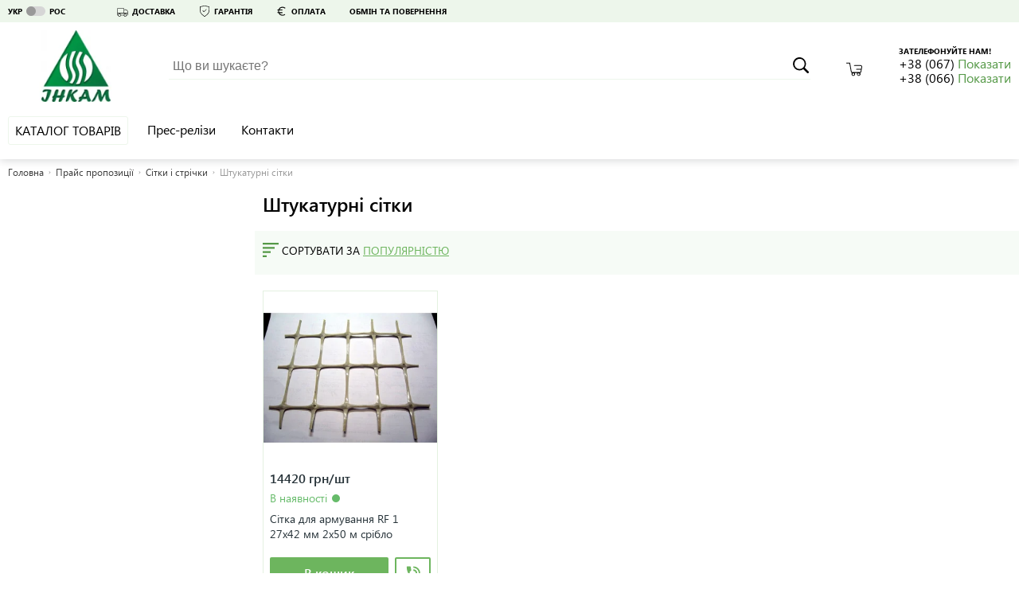

--- FILE ---
content_type: text/html; charset=utf-8
request_url: https://income.ibud.ua/ua/praisy-companii/104803
body_size: 26515
content:
<!DOCTYPE html>
<html lang="uk">
    <head><script>(function(w,i,g){w[g]=w[g]||[];if(typeof w[g].push=='function')w[g].push(i)})
(window,'GTM-KH7TDR','google_tags_first_party');</script><script>(function(w,d,s,l){w[l]=w[l]||[];(function(){w[l].push(arguments);})('set', 'developer_id.dYzg1YT', true);
		w[l].push({'gtm.start':new Date().getTime(),event:'gtm.js'});var f=d.getElementsByTagName(s)[0],
		j=d.createElement(s);j.async=true;j.src='/yfdu/';
		f.parentNode.insertBefore(j,f);
		})(window,document,'script','dataLayer');</script>
        <meta charset="utf-8">
        <meta name="viewport" content="width=device-width">
        <meta http-equiv="x-ua-compatible" content="IE=edge">
        <script>
    
</script>
    <script>(function (w, d, s, l, i){w[l]=w[l]||[];w[l].push({'gtm.start':
        new Date().getTime(),event:'gtm.js'});var f=d.getElementsByTagName(s)[0],
        j=d.createElement(s),dl=l!='dataLayer'?'&l='+l:'';j.async=true;j.src=
        '//www.googletagmanager.com/gtm.js?id='+i+dl;f.parentNode.insertBefore(j,f);
    })(window, document, 'script', 'dataLayer', 'GTM-KH7TDR');</script>
        <style>.async-hide { visibility: hidden !important} </style>
<script>(function(a,s,y,n,c,h,i,d,e){s.className+=' '+y;h.start=1*new Date;
    h.end=i=function(){s.className=s.className.replace(RegExp(' ?'+y),'')};
            (a[n]=a[n]||[]).hide=h;setTimeout(function(){i();h.end=null},c);h.timeout=c;
            })(window,document.documentElement,'async-hide','dataLayer',4000,
            {'GTM-KH7TDR':true});</script>
<!-- GPT Async Tag -->
<script async='async' src='https://www.googletagservices.com/tag/js/gpt.js'></script>
<script>var googletag=googletag||{};googletag.cmd=googletag.cmd||[];</script>
        <title>Штукатурні сітки ціни, купити  - ТОВ ВКФ «ІНКАМ» | ibud.ua</title>
                        <link rel="canonical" href="https://income.ibud.ua/ua/praisy-companii/104803"/>        <link rel="sitemap" type="application/xml" href="https://income.ibud.ua/sitemap.xml">        <meta property="og:title" content="Штукатурні сітки ціни, купити  - ТОВ ВКФ «ІНКАМ» | ibud.ua" />
                
        <script src="https://ajax.googleapis.com/ajax/libs/webfont/1.6.26/webfont.js"></script>
        <script id="grecaptcha" src="https://www.google.com/recaptcha/api.js?render=6LeeyNsZAAAAAK80uVDmbLdE31vklw-HiZt5ARi0"></script>
        <script>WebFontConfig = {custom: {families: ['SegoeUI']}, google: {families: ["Roboto", "Roboto:bold", "Roboto:light", "Roboto Condensed", "Roboto Condensed:bold"]}}, WebFont.load(WebFontConfig);</script>
        <noscript>
            <style type="text/css">
                .lazy_img {display: none !important;}
            </style>
        </noscript>
        <script>
            window.google = false;
        </script>
        <meta property="og:url" content="https://income.ibud.ua/ua/praisy-companii/104803" />
<meta property="og:site_name" content="ТОВ ВКФ «ІНКАМ» | ibud.ua" />
<meta property="og:image" content="https://imageserver.ibud.ua/second/2017/06/13/210x210x1/593ff666f1b123256-14973638548-logo.png" />

                        <link rel="canonical" href="https://income.ibud.ua/ua/praisy-companii/104803"/>                <!-- Google tag (gtag.js) -->
        <script async src="https://www.googletagmanager.com/gtag/js?id=G-WF9BZP11YR"></script>
        <script>
            window.dataLayer = window.dataLayer || [];
            function gtag(){dataLayer.push(arguments);}
            gtag('js', new Date());

            gtag('config', "G-WF9BZP11YR");
        </script>
                <meta name="format-detection" content="telephone=no"/>
        <meta name="mobile-web-app-capable" content="yes" />
        <link rel="shortcut icon" href="/favicon.ico" type="image/x-icon" />
        <link rel="apple-touch-icon" href="/media/images/icons/apple-touch-icon.png" />
        <link rel="apple-touch-icon" sizes="57x57" href="/media/images/icons/apple-touch-icon-57x57.png" />
        <link rel="apple-touch-icon" sizes="72x72" href="/media/images/icons/apple-touch-icon-72x72.png" />
        <link rel="apple-touch-icon" sizes="76x76" href="/media/images/icons/apple-touch-icon-76x76.png" />
        <link rel="apple-touch-icon" sizes="114x114" href="/media/images/icons/apple-touch-icon-114x114.png" />
        <link rel="apple-touch-icon" sizes="120x120" href="/media/images/icons/apple-touch-icon-120x120.png" />
        <link rel="apple-touch-icon" sizes="144x144" href="/media/images/icons/apple-touch-icon-144x144.png" />
        <link rel="apple-touch-icon" sizes="152x152" href="/media/images/icons/apple-touch-icon-152x152.png" />
        <link rel="apple-touch-icon" sizes="180x180" href="/media/images/icons/apple-touch-icon-180x180.png" />
        <link rel="icon" sizes="192x192" href="/media/images/icons/android-ibud.png" />
        <link rel="mask-icon" href="/media/images/icons/website_icon.svg" color="blue" />
        <link rel="stylesheet" href="https://media.ibud.ua/css/company-shop__ua0.css?v=1898384676" type="text/css"/>

        <script type="text/javascript">!function(){"use strict";function e(e,t,c){e.addEventListener?e.addEventListener(t,c,!1):e.attachEvent&&e.attachEvent("on"+t,c)}function t(e){return window.localStorage&&localStorage.vf_ib_font_css_cache&&localStorage.vf_ib_font_css_cache_file===e}function c(){try{if(window.localStorage&&window.XMLHttpRequest)if(t(a))o(localStorage.vf_ib_font_css_cache);else{var e=new XMLHttpRequest;e.open("GET",a,!0),e.onreadystatechange=function(){4===e.readyState&&(o(e.responseText),localStorage.vf_ib_font_css_cache=e.responseText,localStorage.vf_ib_font_css_cache_file=a)},e.send()}else n()}catch(c){n()}}function n(){var e=document.createElement("link");e.href=a,e.rel="stylesheet",e.type="text/css",document.getElementsByTagName("head")[0].appendChild(e),document.cookie="vf_ib_font_css_cache"}function o(e){var t=document.createElement("style");t.setAttribute("type","text/css"),t.styleSheet?t.styleSheet.cssText=e:t.innerHTML=e,document.getElementsByTagName("head")[0].appendChild(t)}var a="/css/fonts.css";try{window.localStorage&&localStorage.vf_ib_font_css_cache||document.cookie.indexOf("vf_ib_font_css_cache")>-1?c():e(window,"load",c)}catch(s){document.cookie.indexOf("vf_ib_font_css_cache")>-1?c():e(window,"load",c)}}();</script>        <link rel="stylesheet" href="https://media.ibud.ua/css/vocolors/colors-green.min.css?v=1756996826" type="text/css">        <script>function VfPageConstants(){};new function(){var CpageConstantConstants={"GLOBAL_LOCATION_PORTAL":1,"GLOBAL_LOCATION_VO_SUPPLIER":2,"GLOBAL_LOCATION_VO_PRODUCER":3,"GLOBAL_LOCATION_VO_COMPANY":4,"GLOBAL_LOCATION_CABINET_SUPPLIER":5,"GLOBAL_LOCATION_CABINET_PRODUCER":6,"GLOBAL_LOCATION_CABINET_COMPANY":7,"GLOBAL_LOCATION_CABINET_ADMIN":8,"GLOBAL_LOCATION_CABINET_USER":9,"CATALOG_DEPTH_TOP":1,"CATALOG_DEPTH_CATEGORY":2,"CATALOG_DEPTH_CATALOG":3,"CATALOG_DEPTH_SUBCATALOG":4,"CATALOG_DEPTH_PRODUCTION_TYPE":5,"CATALOG_DEPTH_SINGLE_ITEM":6,"CATALOG_DEPTH_NO_DEPTH":7,"CATALOG_NESTING_TYPE_ROOT":1,"CATALOG_NESTING_TYPE_LAST_CHILD":2,"CATALOG_NESTING_TYPE_HAS_CHILDREN":3,"CATALOG_NESTING_HAS_PARENT":4,"ITEM_TYPE_PRICE":1,"ITEM_TYPE_PRODUCT":2,"ITEM_TYPE_COMPANY":3,"ITEM_TYPE_PRODUCER":4,"ITEM_TYPE_SUPPLIER":5,"ITEM_TYPE_SUBCATALOG":6,"ITEM_TYPE_CATALOG":7,"ITEM_TYPE_MAIN":10,"ITEM_TYPE_COMPANY_REVIEW":11,"ITEM_TYPE_COMPANY_REGISTRATION":12,"ITEM_TYPE_NO_ACCESS":13,"ITEM_TYPE_SEARCH":14,"ITEM_TYPE_PROMOTION":16,"ITEM_TYPE_ARTICLE":17,"ITEM_TYPE_CONTACTS":18,"ITEM_TYPE_PORTFOLIO":19,"ITEM_TYPE_PHOTO":20,"ITEM_TYPE_VIDEO":21,"ITEM_TYPE_DOCUMENTS":22,"ITEM_TYPE_NEWS":23,"ITEM_TYPE_CONTENT":25,"ITEM_TYPE_SERVICE":26,"ITEM_TYPE_COMPARE":27,"REGION_SCOPE_NOREGION":1,"REGION_SCOPE_AREA":2,"REGION_SCOPE_CITY":3,"REGION_SCOPE_MISSING":4,"LOCATION_FILTER_BRAND":1,"LOCATION_FILTER_OPTIONS":2,"LOCATION_FILTER_FILTER":3,"FILTER_WORD_DEFAULT":"filter","FILTER_DELIMITER":"_"};var CpageConstantStatic={"portalPages":["","catalog-category","catalog-companies","catalog","cat-companies","cart","kompanii","prices","products","product","similar","search","checkout","area-catalog-category","area-catalog-companies","area-catalog","area-cat-companies","area-kompanii","area-prices","area-products","area-product","area-similar","area-search","area-index","city-catalog-category","city-catalog-companies","city-catalog","city-cat-companies","city-kompanii","city-prices","city-products","city-product","city-similar","city-search","city-index","city-promotions","promotions","promotion","city-promotion","catalog-promotions","city-catalog-promotions"],"companyVOPages":["about-company","action","actions","all-video-brand","all-techno-docs","all-techno-docs-brand","brand-prices","brand-reviews","basket","catalog-products-brand","company-delivery","company-guarranty","company-return","company-page","company-payments","company-prais","contakty","dokumenty-companii","full-press-release","list-photo-company","list-photo-brand","news-brand","news-suplier","suplier","statti-brand","statya-brand","companies-brand","otzivi-companii","photo-brand","polnaya-statya-companii","polniu-pressreliz-companii","portfolio-brand","portfolio-company","praisy-companii","pressrelizy-companii","proceed","promo-visit-add-cookie","stati-companii","video-company","videolist-company","vo-poisk","brand-pressreliz","404","loadajax","scr","json","send-mail","paralax","closed","documents","robots","page","suplier-contact","suplier-pressreliz","portfolio-suplier","list-photo-suplier","photo-suplier","brand-suplier-page","shop-brand-style-guide"],"brandVOPages":["all-video-brand","all-techno-docs-brand","brand-reviews","catalog-products-brand","list-photo-brand","news-brand","statti-brand","statya-brand","companies-brand","photo-brand","portfolio-brand","producer","brand-pressreliz","brand-video"],"supplierVOPages":["suplier","news-suplier","suplier-contact","suplier-pressreliz","portfolio-suplier","list-photo-suplier","photo-suplier","brand-suplier-page"],"commonPages":["404","loadajax","scr","json","paralax","closed","robots","page","go"],"simplePages":["","catalog-category","catalog-companies","catalog","cat-companies","kompanii","prices","products","product","similar","poisk","search","checkout","promotions","promotion","catalog-promotions"],"areaPages":["area-catalog-category","area-catalog-companies","area-catalog","area-cat-companies","area-kompanii","area-prices","area-products","area-product","area-similar","poisk-po-regionam","area-search","area-index"],"cityPages":["city-catalog-category","city-catalog-companies","city-catalog","city-cat-companies","city-kompanii","city-prices","city-products","city-product","city-similar","poisk-v-regione","city-search","city-index","city-promotions","city-promotion","city-catalog-promotions"],"companyCabinetPages":["advertisting-posibility","all-clicked-company-statistic","all-clicked-phone-statistic","all-clicked-prices-stat","all-payment-statistic","all-phone-statistic","all_price_action","all_price_action_view","cabinet-actions","company-catalogs-management","company-counter","company-sms-stat","control-substrate","daily-click-company-statistic","daily-click-phone-statistic","daily-click-price-statistic","daily-phone-statistic","dayly-payment-statistic","documentu-kompanii","filialy","general-settings","gosregistraciya","grafik-robotu","kompaniya","letters","lichnaya-informacia","obratnie-zvonki","offer","online-zakazy","oplata-i-dostavka","pay-form","prais-predlojeniya","site-design","startovaya","stati-kompanii","statistika-kompanii","summary-phone-statistic","update-prices-cost","upravlenie-dokumentami","upravlenie-menu-catalogov","upravlenie-menu","upravlenie-novostyami","upravlenie-photo-portfolio","upravlenie-portfolio","upravlenie-slayderom","upravlenie-statyami-fullart","upravlenie-statyami","upravlenie-video","ustarevshie-ceni","vneshyaya-statistika","vo-export-prais-page","manage-secure-connection"],"brandCabinetPages":["brand-startovaya","brand-lichnaya-informacia","brand-kompaniya","brand-branches","brand-dealers","brand-products","brand-video-list","brand-statti","brand-press","brand-docs","brand-importers","brand-portfolio","brand-stats","brand-photo-portfolio"],"supplierCabinetPages":["suplier-startovaya","suplier-lichnaya-informacia","suplier-kompaniya","suplier-branches","suplier-brands","suplier-news","suplier-portfolio","suplier-stat","suplier-photo-portfolio","supplier-offers","manage-supplier-costs","xml-sprice-import-settings","manage-companies","vo-export-offer-page"],"adminCabinetPages":["admin-products"],"regionalPageRelation":{"catalog-category":{"area":"area-catalog-category","city":"city-catalog-category"},"catalog-companies":{"area":"area-catalog-companies","city":"city-catalog-companies"},"catalog":{"area":"area-catalog","city":"city-catalog"},"cat-companies":{"area":"area-cat-companies","city":"city-cat-companies"},"kompanii":{"area":"area-kompanii","city":"city-kompanii"},"prices":{"area":"area-prices","city":"city-prices"},"products":{"area":"area-products","city":"city-products"},"product":{"area":"area-product","city":"city-product"},"similar":{"area":"area-similar","city":"city-similar"},"search":{"area":"area-search","city":"city-search"},"index":{"area":"area-index","city":"city-index"},"promotions":{"city":"city-promotions"},"promotion":{"city":"city-promotion"},"catalog-promotions":{"city":"city-catalog-promotions"}},"oldFilterDelimiters":[";"]};for(var key in CpageConstantConstants){if(CpageConstantConstants.hasOwnProperty(key)){VfPageConstants.prototype[key]=CpageConstantConstants[key];};};for(var key in CpageConstantStatic){if(CpageConstantStatic.hasOwnProperty(key)){VfPageConstants.prototype[key]=CpageConstantStatic[key];};};};var vf_page_constant=new VfPageConstants();function VfPage(){};new function(){var CpageConstants={"GLOBAL_LOCATION_PORTAL":1,"GLOBAL_LOCATION_VO_SUPPLIER":2,"GLOBAL_LOCATION_VO_PRODUCER":3,"GLOBAL_LOCATION_VO_COMPANY":4,"GLOBAL_LOCATION_CABINET_SUPPLIER":5,"GLOBAL_LOCATION_CABINET_PRODUCER":6,"GLOBAL_LOCATION_CABINET_COMPANY":7,"GLOBAL_LOCATION_CABINET_ADMIN":8,"GLOBAL_LOCATION_CABINET_USER":9,"CATALOG_DEPTH_TOP":1,"CATALOG_DEPTH_CATEGORY":2,"CATALOG_DEPTH_CATALOG":3,"CATALOG_DEPTH_SUBCATALOG":4,"CATALOG_DEPTH_PRODUCTION_TYPE":5,"CATALOG_DEPTH_SINGLE_ITEM":6,"CATALOG_DEPTH_NO_DEPTH":7,"CATALOG_NESTING_TYPE_ROOT":1,"CATALOG_NESTING_TYPE_LAST_CHILD":2,"CATALOG_NESTING_TYPE_HAS_CHILDREN":3,"CATALOG_NESTING_HAS_PARENT":4,"ITEM_TYPE_PRICE":1,"ITEM_TYPE_PRODUCT":2,"ITEM_TYPE_COMPANY":3,"ITEM_TYPE_PRODUCER":4,"ITEM_TYPE_SUPPLIER":5,"ITEM_TYPE_SUBCATALOG":6,"ITEM_TYPE_CATALOG":7,"ITEM_TYPE_MAIN":10,"ITEM_TYPE_COMPANY_REVIEW":11,"ITEM_TYPE_COMPANY_REGISTRATION":12,"ITEM_TYPE_NO_ACCESS":13,"ITEM_TYPE_SEARCH":14,"ITEM_TYPE_PROMOTION":16,"ITEM_TYPE_ARTICLE":17,"ITEM_TYPE_CONTACTS":18,"ITEM_TYPE_PORTFOLIO":19,"ITEM_TYPE_PHOTO":20,"ITEM_TYPE_VIDEO":21,"ITEM_TYPE_DOCUMENTS":22,"ITEM_TYPE_NEWS":23,"ITEM_TYPE_CONTENT":25,"ITEM_TYPE_SERVICE":26,"ITEM_TYPE_COMPARE":27,"REGION_SCOPE_NOREGION":1,"REGION_SCOPE_AREA":2,"REGION_SCOPE_CITY":3,"REGION_SCOPE_MISSING":4,"LOCATION_FILTER_BRAND":1,"LOCATION_FILTER_OPTIONS":2,"LOCATION_FILTER_FILTER":3,"FILTER_WORD_DEFAULT":"filter","FILTER_DELIMITER":"_"};var CpageStatic={"filterArray":{"1":"brands","2":"option","3":"filter"},"portalPages":["","catalog-category","catalog-companies","catalog","cat-companies","cart","kompanii","prices","products","product","similar","search","checkout","area-catalog-category","area-catalog-companies","area-catalog","area-cat-companies","area-kompanii","area-prices","area-products","area-product","area-similar","area-search","area-index","city-catalog-category","city-catalog-companies","city-catalog","city-cat-companies","city-kompanii","city-prices","city-products","city-product","city-similar","city-search","city-index","city-promotions","promotions","promotion","city-promotion","catalog-promotions","city-catalog-promotions"],"companyVOPages":["about-company","action","actions","all-video-brand","all-techno-docs","all-techno-docs-brand","brand-prices","brand-reviews","basket","catalog-products-brand","company-delivery","company-guarranty","company-return","company-page","company-payments","company-prais","contakty","dokumenty-companii","full-press-release","list-photo-company","list-photo-brand","news-brand","news-suplier","suplier","statti-brand","statya-brand","companies-brand","otzivi-companii","photo-brand","polnaya-statya-companii","polniu-pressreliz-companii","portfolio-brand","portfolio-company","praisy-companii","pressrelizy-companii","proceed","promo-visit-add-cookie","stati-companii","video-company","videolist-company","vo-poisk","brand-pressreliz","404","loadajax","scr","json","send-mail","paralax","closed","documents","robots","page","suplier-contact","suplier-pressreliz","portfolio-suplier","list-photo-suplier","photo-suplier","brand-suplier-page","shop-brand-style-guide"],"brandVOPages":["all-video-brand","all-techno-docs-brand","brand-reviews","catalog-products-brand","list-photo-brand","news-brand","statti-brand","statya-brand","companies-brand","photo-brand","portfolio-brand","producer","brand-pressreliz","brand-video"],"supplierVOPages":["suplier","news-suplier","suplier-contact","suplier-pressreliz","portfolio-suplier","list-photo-suplier","photo-suplier","brand-suplier-page"],"commonPages":["404","loadajax","scr","json","paralax","closed","robots","page","go"],"simplePages":["","catalog-category","catalog-companies","catalog","cat-companies","kompanii","prices","products","product","similar","poisk","search","checkout","promotions","promotion","catalog-promotions"],"areaPages":["area-catalog-category","area-catalog-companies","area-catalog","area-cat-companies","area-kompanii","area-prices","area-products","area-product","area-similar","poisk-po-regionam","area-search","area-index"],"cityPages":["city-catalog-category","city-catalog-companies","city-catalog","city-cat-companies","city-kompanii","city-prices","city-products","city-product","city-similar","poisk-v-regione","city-search","city-index","city-promotions","city-promotion","city-catalog-promotions"],"companyCabinetPages":["advertisting-posibility","all-clicked-company-statistic","all-clicked-phone-statistic","all-clicked-prices-stat","all-payment-statistic","all-phone-statistic","all_price_action","all_price_action_view","cabinet-actions","company-catalogs-management","company-counter","company-sms-stat","control-substrate","daily-click-company-statistic","daily-click-phone-statistic","daily-click-price-statistic","daily-phone-statistic","dayly-payment-statistic","documentu-kompanii","filialy","general-settings","gosregistraciya","grafik-robotu","kompaniya","letters","lichnaya-informacia","obratnie-zvonki","offer","online-zakazy","oplata-i-dostavka","pay-form","prais-predlojeniya","site-design","startovaya","stati-kompanii","statistika-kompanii","summary-phone-statistic","update-prices-cost","upravlenie-dokumentami","upravlenie-menu-catalogov","upravlenie-menu","upravlenie-novostyami","upravlenie-photo-portfolio","upravlenie-portfolio","upravlenie-slayderom","upravlenie-statyami-fullart","upravlenie-statyami","upravlenie-video","ustarevshie-ceni","vneshyaya-statistika","vo-export-prais-page","manage-secure-connection"],"brandCabinetPages":["brand-startovaya","brand-lichnaya-informacia","brand-kompaniya","brand-branches","brand-dealers","brand-products","brand-video-list","brand-statti","brand-press","brand-docs","brand-importers","brand-portfolio","brand-stats","brand-photo-portfolio"],"supplierCabinetPages":["suplier-startovaya","suplier-lichnaya-informacia","suplier-kompaniya","suplier-branches","suplier-brands","suplier-news","suplier-portfolio","suplier-stat","suplier-photo-portfolio","supplier-offers","manage-supplier-costs","xml-sprice-import-settings","manage-companies","vo-export-offer-page"],"adminCabinetPages":["admin-products"],"regionalPageRelation":{"catalog-category":{"area":"area-catalog-category","city":"city-catalog-category"},"catalog-companies":{"area":"area-catalog-companies","city":"city-catalog-companies"},"catalog":{"area":"area-catalog","city":"city-catalog"},"cat-companies":{"area":"area-cat-companies","city":"city-cat-companies"},"kompanii":{"area":"area-kompanii","city":"city-kompanii"},"prices":{"area":"area-prices","city":"city-prices"},"products":{"area":"area-products","city":"city-products"},"product":{"area":"area-product","city":"city-product"},"similar":{"area":"area-similar","city":"city-similar"},"search":{"area":"area-search","city":"city-search"},"index":{"area":"area-index","city":"city-index"},"promotions":{"city":"city-promotions"},"promotion":{"city":"city-promotion"},"catalog-promotions":{"city":"city-catalog-promotions"}}};for(var key in CpageConstants){if(CpageConstants.hasOwnProperty(key)){VfPage.prototype[key]=CpageConstants[key];};};for(var key in CpageStatic){if(CpageStatic.hasOwnProperty(key)){VfPage.prototype[key]=CpageStatic[key];};};};VfPage.prototype.getGlobalLocationType=function(){return 4;};var vf_page=new VfPage();function VfLocation(){};new function(){var CLocationConstants=[];var CLocationStatic={"catalogLocationArrs":[]};for(var key in CLocationConstants){if(CLocationConstants.hasOwnProperty(key)){VfLocation.prototype[key]=CLocationConstants[key];};};for(var key in CLocationStatic){if(CLocationStatic.hasOwnProperty(key)){VfLocation.prototype[key]=CLocationStatic[key];};};var a={"page":"praisy-companii","pageNonregional":"praisy-companii","requestUrl":"https:\/\/income.ibud.ua\/ua\/praisy-companii\/104803","gaRequestUrl":"https:\/\/income.ibud.ua\/ua\/praisy-companii\/104803","countryID":"7","areaID":0,"centerCityID":null,"cityID":0,"globalLocationType":4,"regionScope":4,"catalogLocationID":104803,"catalogLocationIDLink":"104803","catalogDepth":2,"catalogFilterWord":null,"catalogFilterString":"","catalogFilterLink":null,"catalogLocationArr":{"categoryID":104803,"catalogID":0,"subcatalogID":0,"productionTypeCatalogID":0},"mainItemType":1,"mainItemInitialLetter":null,"filterWord":false,"filterStringID":null,"searchQuery":null,"voOwnerID":"14270"};for(var key in a){if(a.hasOwnProperty(key)){VfLocation.prototype[key]=a[key];};};delete VfLocation.prototype._instance;};VfLocation.prototype.getCurrentLocation=function(){return null;};VfLocation.prototype.getRequestUrl=function(){return "https:\/\/income.ibud.ua\/ua\/praisy-companii\/104803";};VfLocation.prototype.getGARequestUrl=function(){return "https:\/\/income.ibud.ua\/ua\/praisy-companii\/104803";};VfLocation.prototype.getCountryID=function(){return "7";};VfLocation.prototype.getCityLinkInfo=function(){return [];};VfLocation.prototype.getLastLevelCatalogID=function(){return 0;};var vf_location=new VfLocation();
</script>
<script async src="https://www.googletagmanager.com/gtag/js?id=UA-70668308-26"></script><script>
                              window.dataLayer = window.dataLayer || [];
                              function gtag(){dataLayer.push(arguments);}
                              gtag('js', new Date());
                            
                              gtag('config', 'UA-70668308-26');
                            </script><meta name="google-site-verification" content="QpV_B4FyDYFCYuA_7Phkyv5HjV6jCUoJcYT61WroKwY" />
            <script type="application/ld+json">
    {
        "@context": "http://schema.org",
        "@type": "BreadcrumbList",
        "itemListElement": [{"@type":"ListItem","position":1,"item":{"@id":"https://income.ibud.ua/ua/praisy-companii","name":"Прайс пропозиції"}},{"@type":"ListItem","position":2,"item":{"@id":"https://income.ibud.ua/ua/praisy-companii/104766","name":"Сітки і стрічки"}}]
    }
    </script>

        <!-- Matomo -->
        <script type="text/javascript">
        var canCollectMatomoStatistic = true;
                  var _paq = _paq || [];
          _paq.push(['enableLinkTracking']);
          (function() {
            var u="//piwik.ibud.ua/";
            _paq.push(['setTrackerUrl', u+'piwik.php']);
            _paq.push(['setSiteId', '92']);
            var d=document, g=d.createElement('script'), s=d.getElementsByTagName('script')[0];
            g.type='text/javascript'; g.async=true; g.defer=true; g.id='piwikjs'; g.src=u+'piwik.js'; s.parentNode.insertBefore(g,s);
          })();
                </script>
        <!-- End Matomo Code -->

            </head>
    <body class="no-script">
        <!-- Google Tag Manager iframe -->
<noscript style="display:none;"><iframe src="//www.googletagmanager.com/ns.html?id=GTM-KH7TDR" height="0" width="0" style="display:none;visibility:hidden"></iframe></noscript>        <svg xmlns="http://www.w3.org/2000/svg" xmlns:xlink="http://www.w3.org/1999/xlink" width="0" height="0" style="position:absolute"><symbol id="icon-arrow-to-right" viewBox="0 0 16 16"><path fill="#444" d="M2 1v14l12-7z"></path></symbol><symbol id="icon-arrow_bottom" viewBox="0 0 34.02 34.02"><path d="M5.94 8.23l7.99 7.67 2.08 1.83 1.92-1.83 8-7.67v5.42l-10 9.6-9.99-9.6V8.23z"></path></symbol><symbol id="icon-basket_" viewBox="0 0 36.06 30"><path d="M35.23 7.08a3.79 3.79 0 0 0-2.81-1.36H18.53a.91.91 0 1 0 0 1.82h13.88a2.15 2.15 0 0 1 1.49.61 1.63 1.63 0 0 1 .37 1.54l-.82 4.53h-10a.91.91 0 1 0 0 1.82h9.71l-.82 4.35A1.36 1.36 0 0 1 31 21.47H13.6a1.44 1.44 0 0 1-1.36-1.09L8.73.73A.88.88 0 0 0 7.82 0h-7a.92.92 0 0 0 0 1.83h6.3l3.45 19.06a3.12 3.12 0 0 0 2.27 2.52 4.06 4.06 0 1 0 7.24 2.4 4 4 0 0 0-.73-2.27h5.54a4 4 0 0 0-.73 2.27 4.08 4.08 0 1 0 7.38-2.36A3.33 3.33 0 0 0 34 20.92l2-10.7a3.79 3.79 0 0 0-.77-3.14zM18.31 26.29a2.19 2.19 0 1 1-2.19-2.19 2.16 2.16 0 0 1 2.19 2.14zM28 28.48a2.19 2.19 0 1 1 2.19-2.19 2.16 2.16 0 0 1-2.14 2.19z"></path></symbol><symbol id="icon-buble" viewBox="0 0 45.86 43.86"><path d="M39.09 5.79A24.71 24.71 0 0 0 22.93 0 24.71 24.71 0 0 0 6.77 5.79 18.68 18.68 0 0 0 0 19.93c0 6.47 3.55 12.18 9 15.8a14.88 14.88 0 0 1-2.79 6.67l-1 1.46H7a13.81 13.81 0 0 0 7.82-2.52 15.37 15.37 0 0 0 2.47-2.1 26.27 26.27 0 0 0 5.66.62 24.71 24.71 0 0 0 16.16-5.79 18.68 18.68 0 0 0 6.77-14.14 18.68 18.68 0 0 0-6.79-14.14zm-1.21 26.87A22.86 22.86 0 0 1 22.93 38a24.38 24.38 0 0 1-5.77-.69l-.57-.14-.37.46a12.7 12.7 0 0 1-2.54 2.22 12.35 12.35 0 0 1-5 2 14.53 14.53 0 0 0 2.14-6.57v-.53l-.45-.29c-5.23-3.32-8.56-8.61-8.56-14.54A16.82 16.82 0 0 1 8 7.2a22.86 22.86 0 0 1 14.93-5.34A22.86 22.86 0 0 1 37.88 7.2 16.82 16.82 0 0 1 44 19.93a16.82 16.82 0 0 1-6.12 12.73zm-18.72-5.49l-7.79-7.79L10 20.79 19.12 30l16.33-16.29L34 12.3z"></path></symbol><symbol id="icon-callback" viewBox="0 0 19 18"><path d="M17.892 12.5c-1.25 0-2.45-.2-3.57-.57a1.02 1.02 0 0 0-1.02.24l-2.2 2.2a15.045 15.045 0 0 1-6.59-6.59l2.2-2.21a.96.96 0 0 0 .25-1A11.36 11.36 0 0 1 6.392 1c0-.55-.45-1-1-1h-3.5c-.55 0-1 .45-1 1 0 9.39 7.61 17 17 17 .55 0 1-.45 1-1v-3.5c0-.55-.45-1-1-1zm-1-3.5h2a9 9 0 0 0-9-9v2c3.87 0 7 3.13 7 7zm-4 0h2c0-2.76-2.24-5-5-5v2c1.66 0 3 1.34 3 3z"></path></symbol><symbol id="icon-car" viewBox="0 0 34.02 34.02"><path d="M32.6 16.39c-1-1.12-2-2.25-3.05-3.36a3.88 3.88 0 0 0-3.43-1.26c-1.39.14-2.78.2-4.24.31V9.32c0-.89-.17-.92-.94-.92H1.33c-.75 0-.87.13-.88.89s0 1.56 0 2.41v3.17c0 .26-.09 2 0 2v11.2a1.59 1.59 0 0 0 1.7 1.68h1.06c.58 2.15 1.83 3.63 4.1 3.8 2.68.2 4.21-1.33 4.91-3.77h8.32c.72 2.39 2.23 3.72 4.24 3.8a4.43 4.43 0 0 0 2.73-.76 4.76 4.76 0 0 0 2-3.07h1.61a2.25 2.25 0 0 0 2.48-2.42v-8.29a3.81 3.81 0 0 0-1-2.65zM1.85 19.48v-3.76-2.57V9.9h18.6v12.85H1.84zm5.86 12.81a3.14 3.14 0 0 1-3.16-3.1 3.16 3.16 0 1 1 6.32-.07 3.14 3.14 0 0 1-3.16 3.17zm17.31 0A3.16 3.16 0 0 1 25 26a3.16 3.16 0 1 1 0 6.32zm7.19-4.6a.73.73 0 0 1-.77.74h-1.93a4.74 4.74 0 0 0-2-3.07 4.41 4.41 0 0 0-2.74-.75 4.55 4.55 0 0 0-4.2 3.83h-7c-.93 0-1.43-.14-1.79-1.13a4.32 4.32 0 0 0-4.39-2.71 4.54 4.54 0 0 0-4 3.35c0 .15-.09.29-.14.42-1.38.17-1.38.17-1.38-1.17v-3.1h30.35c0 1.23.02 2.41-.01 3.58zm.1-5H21.93c0-.21-.05-.4-.05-.59v-7.9c0-.56.14-.78.72-.8 1.31-.06 2.63-.17 3.94-.27a2.43 2.43 0 0 1 2.11.84c1 1.15 2.08 2.26 3.07 3.44a2.39 2.39 0 0 1 .58 1.28c.06 1.31.01 2.64.01 4.02z"></path></symbol><symbol id="icon-chekbox" viewBox="0 0 29.74 21.9"><path fill="#010101" d="M29.74 3.54L26.21 0 11.33 14.88l-7.79-7.8L0 10.62l11.29 11.29.04-.05.04.05L29.74 3.54z"></path></symbol><symbol id="icon-close-icon" viewBox="0 0 191.414 191.414"><path d="M107.888 96.142l80.916-80.916c3.48-3.48 3.48-8.701 0-12.181s-8.701-3.48-12.181 0L95.707 83.961 14.791 3.045c-3.48-3.48-8.701-3.48-12.181 0s-3.48 8.701 0 12.181l80.915 80.916L2.61 177.057c-3.48 3.48-3.48 8.701 0 12.181 1.74 1.74 5.22 1.74 6.96 1.74s5.22 0 5.22-1.74l80.916-80.916 80.916 80.916c1.74 1.74 5.22 1.74 6.96 1.74 1.74 0 5.22 0 5.22-1.74 3.48-3.48 3.48-8.701 0-12.181l-80.914-80.915z"></path></symbol><symbol id="icon-equals" viewBox="0 0 15 9"><path d="M0 9h15V6H0zm0-9v3h15V0z"></path></symbol><symbol id="icon-euro" viewBox="0 0 34.02 34.02"><path class="cls-1" d="M19.27 28.34a11.07 11.07 0 0 1-8.7-4.34l-.85-1.14h8.84v-2.65h-9.8l-.13-.54a9.75 9.75 0 0 1-.22-2.41A7.52 7.52 0 0 1 8.64 15l.16-.49h9.76v-2.63H9.72l.85-1.14a11.07 11.07 0 0 1 8.7-4.34 10.51 10.51 0 0 1 7.1 2.77l2-2a13.19 13.19 0 0 0-9.14-3.36 13.19 13.19 0 0 0-12.12 7.66l-.19.41h-3.2v2.64h2.52l-.31.94a10.46 10.46 0 0 0-.17 1.81 13.65 13.65 0 0 0 .17 1.81l.31.94H3.72v2.64h3.2l.19.41a13.19 13.19 0 0 0 12.15 7.71 13.89 13.89 0 0 0 8.32-2.84l-1.7-2a10.43 10.43 0 0 1-6.61 2.4z"></path></symbol><symbol id="icon-facebook" viewBox="0 0 112.196 112.196"><circle cx="56.098" cy="56.098" r="56.098" fill="#3b5998"></circle><path d="M70.201 58.294h-10.01v36.672H45.025V58.294h-7.213V45.406h7.213v-8.34c0-5.964 2.833-15.303 15.301-15.303l11.234.047v12.51h-8.151c-1.337 0-3.217.668-3.217 3.513v7.585h11.334l-1.325 12.876z" fill="#fff"></path></symbol><symbol id="icon-faivorites" viewBox="0 0 34.02 34.02"><path class="cls-1" d="M28.14 7.84a7.91 7.91 0 0 0-6.3-3A7.45 7.45 0 0 0 17 6.57a7.49 7.49 0 0 0-4.84-1.77 7.9 7.9 0 0 0-6.29 3c-1.18 1.56-2.33 4.38-1 9v.07a19.67 19.67 0 0 0 6.66 9s4.24 3.33 5.51 3.33 5.47-3.29 5.51-3.33a19.67 19.67 0 0 0 6.65-9v-.07c1.27-4.58.13-7.4-1.06-8.96zm-.66 8.51C25.21 23.33 17 27.43 17 27.43s-8.19-4.1-10.46-11.08c-2-7.14 2.37-9.76 5.62-9.76A5.43 5.43 0 0 1 17 9.37a5.39 5.39 0 0 1 4.83-2.78c3.26-.01 7.63 2.61 5.65 9.76z"></path></symbol><symbol id="icon-filer-icon" viewBox="0 0 35.04 32.48"><path d="M32.33.01H0l13.1 13.1V23.7l8.78 8.78V13.16L35.04.01zM19.64 12.23v14.81l-4.28-4.28V12.17L5.44 2.25h24.17z"></path></symbol><symbol id="icon-filter-icon-bg" viewBox="0 0 35.04 32.47"><path d="M32.33.01L0 0l13.11 13.1v10.59l8.78 8.78V13.16L35.04.01h-2.71z"></path></symbol><symbol id="icon-garantiya" viewBox="0 0 27.1 31.53"><path d="M27.22 3.58c0-.66-.19-.87-.81-1-3.36-.64-6.69-1.3-10-2a12 12 0 0 0-5-.11L1 2.58c-.78.16-.87.32-.87 1.09v9.12a17 17 0 0 0 1.3 6.69 15.61 15.61 0 0 0 4.22 5.93c2.4 2 4.85 4 7.27 6 .6.5.85.5 1.45 0 1.89-1.56 3.77-3.13 5.66-4.68a20.66 20.66 0 0 0 3.73-3.62 16.62 16.62 0 0 0 3.37-9.17c.07-1.64 0-3.32 0-5h.1zM25.7 4.75v8.48A15 15 0 0 1 21 24.06c-1.25 1.2-2.66 2.23-4 3.34-1.05.86-2.14 1.73-3.14 2.6a.31.31 0 0 1-.44 0l-6.51-5.37a14.74 14.74 0 0 1-4.56-6.76 14.66 14.66 0 0 1-.8-4.8V4L4 3.48l7.87-1.59a11.08 11.08 0 0 1 4.6.2l8.83 1.82.4.09zm-7.81 5.74a2.38 2.38 0 0 0-.31.28l-5.45 5.44a2.72 2.72 0 0 0-.26.41 1.79 1.79 0 0 0-.45-.46l-2-2a.73.73 0 1 0-1 1l2.71 2.71c.54.54.86.54 1.4 0l6.08-6.06a2.07 2.07 0 0 0 .3-.35.72.72 0 0 0-.11-.88.7.7 0 0 0-.91-.09z"></path></symbol><symbol id="icon-gift" viewBox="0 0 18 18"><path d="M7.22 4.87A.77.77 0 0 0 7 4.34L5.08 2.41a1.88 1.88 0 1 0-1.33 3.21h2.72a.75.75 0 0 0 .75-.75zm3.66 2.62H7.13v7.81a.82.82 0 0 0 .82.82H10a.82.82 0 0 0 .83-.82zm4.7-2.42a1.88 1.88 0 0 0-2.65-2.66l-2 2a.74.74 0 0 0-.17.48.76.76 0 0 0 .75.75h2.72a1.91 1.91 0 0 0 1.35-.57zm1.32-4a3.75 3.75 0 0 1-2.64 6.4h2.92a.82.82 0 0 1 .82.83V10a.82.82 0 0 1-.82.83h-.68v5.67A1.5 1.5 0 0 1 15 18H3a1.5 1.5 0 0 1-1.49-1.5v-5.63H.83A.82.82 0 0 1 0 10V8.32a.82.82 0 0 1 .82-.83h2.92a3.68 3.68 0 0 1-2.64-1.1 3.73 3.73 0 1 1 5.28-5.28L9 3.74l2.63-2.63a3.71 3.71 0 0 1 5.27-.02z"></path></symbol><symbol id="icon-google-plus" viewBox="0 0 32 32"><circle clip-rule="evenodd" cx="16" cy="16" fill="#E02F2F" fill-rule="evenodd" r="16"></circle><g fill="#FFF"><path d="M19 5.998h-6.164c-2.82 0-5.475 1.979-5.475 4.453 0 2.528 1.922 4.494 4.791 4.494.2 0 .394-.045.584-.059-.188.355-.318.737-.318 1.154 0 .703.377 1.264.854 1.729-.358 0-.709.005-1.09.005C8.689 17.775 6 19.998 6 22.305 6 24.577 8.948 26 12.441 26c3.983 0 6.183-2.262 6.183-4.534 0-1.821-.538-2.913-2.199-4.091-.569-.401-1.656-1.38-1.656-1.956 0-.674.192-1.006 1.208-1.8 1.039-.812 1.776-1.781 1.776-3.111 0-1.581-.68-3.51-2.003-3.51H18l1-1zm-2.069 15.074c.048.212.077.429.077.649 0 1.836-1.185 3.271-4.58 3.271-2.415 0-4.158-1.528-4.158-3.364 0-1.799 2.163-3.298 4.579-3.271a5.326 5.326 0 0 1 1.564.249c1.311.913 2.251 1.428 2.518 2.466zm-3.868-6.849c-1.621-.047-3.162-1.813-3.441-3.94-.279-2.13.808-3.759 2.428-3.711 1.62.05 3.162 1.758 3.441 3.886.28 2.128-.807 3.813-2.428 3.765zM24 13.991v-3h-2v3h-3v2h3v3h2v-3h3v-2z"></path></g></symbol><symbol id="icon-if_clock" viewBox="0 0 50 50"><path d="M25 0a25 25 0 1 0 25 25A25 25 0 0 0 25 0zm16.26 41.26A23 23 0 1 1 48 25a23 23 0 0 1-6.74 16.26zM26 22.18V6a1 1 0 0 0-2 0v16.18A3 3 0 0 0 22.19 26q0 .13.11.26l-6 6a1 1 0 0 0 1.41 1.41l6-6A3 3 0 1 0 26 22.18z"></path></symbol><symbol id="icon-if_facebook" viewBox="0 0 32 32"><g transform="translate(.119 .148) scale(.2839)"><circle cx="56.098" cy="56.098" r="56.098" fill="#3b5998"></circle><path fill="#fff" d="M70.201 58.294h-10.01v36.672H45.025V58.294h-7.213V45.406h7.213v-8.34c0-5.964 2.833-15.303 15.301-15.303l11.234.047v12.51h-8.151c-1.337 0-3.217.668-3.217 3.513v7.585h11.334z"></path></g></symbol><symbol id="icon-if_facebook_h" viewBox="0 0 31.83 31.76"><path fill="#b4b4b4" d="M27.2 4.7A15.91 15.91 0 0 0 15.92.07V0A15.88 15.88 0 1 0 27.2 27.12a15.88 15.88 0 0 0 0-22.42zm-3 23.49a15 15 0 0 1-8.27 2.51 14.61 14.61 0 0 1-10.47-4.33 15.23 15.23 0 0 1-3.19-4.7 14.58 14.58 0 0 1 0-11.53 15.15 15.15 0 0 1 5.39-6.5 15 15 0 0 1 8.27-2.51 14.61 14.61 0 0 1 10.46 4.32 15.23 15.23 0 0 1 3.19 4.7 14.58 14.58 0 0 1 0 11.53 15.15 15.15 0 0 1-5.39 6.51z"></path><path fill="#b4b4b4" d="M18.31 9.27a6.22 6.22 0 0 1 1.52.25l.5-2.82a15.7 15.7 0 0 0-3.5-.37 3.6 3.6 0 0 0-3.1 1.38 4.84 4.84 0 0 0-.63 2.88v1.88h-2v2.75h2v9.52h3.73v-9.58h2.94l.25-2.76h-3.19v-2.12c0-.76.72-1.01 1.48-1.01z"></path></symbol><symbol id="icon-if_globe" viewBox="0 0 50 50"><path d="M25 0a25 25 0 1 0 25 25A25 25 0 0 0 25 0zm1 15a46 46 0 0 0 8.63-1A42.64 42.64 0 0 1 36 24H26zm0-2V2.1a6.73 6.73 0 0 1 3 1.55 18.63 18.63 0 0 1 5 8.25l.05.17A43.76 43.76 0 0 1 26 13zm-5-9.35a6.73 6.73 0 0 1 3-1.55V13a43.79 43.79 0 0 1-8.06-.9 27.08 27.08 0 0 1 1.47-3.6A15.18 15.18 0 0 1 21 3.65zM24 15v9H14a42.7 42.7 0 0 1 1.35-10A46 46 0 0 0 24 15zm-12 9H2a22.87 22.87 0 0 1 4.8-13.05 30 30 0 0 0 6.63 2.59A44.65 44.65 0 0 0 12 24zm0 2a44.73 44.73 0 0 0 1.4 10.47 30 30 0 0 0-6.6 2.59A22.87 22.87 0 0 1 2 26zm2 0h10v9a46 46 0 0 0-8.63 1A42.64 42.64 0 0 1 14 26zm10 11v10.9a6.73 6.73 0 0 1-3-1.55 18.63 18.63 0 0 1-5-8.25l-.05-.17A43.75 43.75 0 0 1 24 37zm5 9.32a6.73 6.73 0 0 1-3 1.55V37a43.79 43.79 0 0 1 8.06.9 27.08 27.08 0 0 1-1.47 3.6A15.18 15.18 0 0 1 29 46.35zM26 35v-9h10a42.7 42.7 0 0 1-1.35 10A46 46 0 0 0 26 35zm12-9h10a22.87 22.87 0 0 1-4.8 13.05 30 30 0 0 0-6.63-2.59A44.65 44.65 0 0 0 38 26zm0-2a44.72 44.72 0 0 0-1.4-10.47 30 30 0 0 0 6.63-2.59A22.87 22.87 0 0 1 48 24zm3.88-14.61A28.58 28.58 0 0 1 36 11.61a29.61 29.61 0 0 0-1.63-4A18.1 18.1 0 0 0 31 2.8a23 23 0 0 1 10.26 5.94c.22.21.42.43.62.65zM18.95 2.81a21.77 21.77 0 0 0-4.85 8.45l-.11.35a28.54 28.54 0 0 1-5.87-2.22c.2-.22.41-.44.62-.65a23 23 0 0 1 10.21-5.93zM8.12 40.61A28.56 28.56 0 0 1 14 38.39a29.6 29.6 0 0 0 1.63 4A18.1 18.1 0 0 0 19 47.2a23 23 0 0 1-10.26-5.94c-.22-.21-.42-.43-.62-.65zm22.94 6.58a21.77 21.77 0 0 0 4.85-8.45l.11-.35a28.55 28.55 0 0 1 5.88 2.23c-.2.22-.41.44-.62.65a23 23 0 0 1-10.23 5.92z"></path></symbol><symbol id="icon-if_google-plus" viewBox="0 0 32 32"><circle cx="16" cy="16" r="16" fill="#E02F2F" fill-rule="evenodd" clip-rule="evenodd"></circle><path fill="#FFF" d="M19 5.998h-6.164c-2.82 0-5.475 1.979-5.475 4.453 0 2.528 1.922 4.494 4.791 4.494.2 0 .394-.045.584-.059-.188.355-.318.737-.318 1.154 0 .703.377 1.264.854 1.729-.358 0-.709.005-1.09.005C8.689 17.775 6 19.998 6 22.305 6 24.577 8.948 26 12.441 26c3.983 0 6.183-2.262 6.183-4.534 0-1.821-.538-2.913-2.199-4.091-.569-.401-1.656-1.38-1.656-1.956 0-.674.192-1.006 1.208-1.8 1.039-.812 1.776-1.781 1.776-3.111 0-1.581-.68-3.51-2.003-3.51H18l1-1zm-2.069 15.074c.048.212.077.429.077.649 0 1.836-1.185 3.271-4.58 3.271-2.415 0-4.158-1.528-4.158-3.364 0-1.799 2.163-3.298 4.579-3.271a5.326 5.326 0 0 1 1.564.249c1.311.913 2.251 1.428 2.518 2.466zm-3.868-6.849c-1.621-.047-3.162-1.813-3.441-3.94-.279-2.13.808-3.759 2.428-3.711 1.62.05 3.162 1.758 3.441 3.886.28 2.128-.807 3.813-2.428 3.765zM24 13.991v-3h-2v3h-3v2h3v3h2v-3h3v-2z"></path></symbol><symbol id="icon-if_google-plus_h" viewBox="0 0 32 32"><path fill="#b4b4b4" d="M27.26 4.88A16 16 0 0 0 15.96.24V.17a15.92 15.92 0 1 0 11.3 27.19 15.92 15.92 0 0 0 0-22.48zm-3 23.55a15 15 0 0 1-8.29 2.51 14.65 14.65 0 0 1-10.5-4.33 15.26 15.26 0 0 1-3.2-4.71 14.62 14.62 0 0 1 0-11.55 15.19 15.19 0 0 1 5.4-6.53 15 15 0 0 1 8.29-2.51 14.65 14.65 0 0 1 10.48 4.33 15.26 15.26 0 0 1 3.2 4.71 14.62 14.62 0 0 1 0 11.55 15.19 15.19 0 0 1-5.39 6.53z"></path><path fill="#b4b4b4" d="M25.06 14.55h-2.89v-2.89a.41.41 0 0 0-.38-.38h-.81a.41.41 0 0 0-.38.38v2.89h-2.88a.41.41 0 0 0-.38.38v.82a.41.41 0 0 0 .38.38h2.89v2.89a.41.41 0 0 0 .38.38h.82a.41.41 0 0 0 .38-.38v-2.93h2.89a.41.41 0 0 0 .38-.38v-.82c-.02-.21-.21-.4-.4-.34z"></path><path fill="#b4b4b4" d="M15.46 17c-.63-.44-1.19-1.07-1.19-1.26 0-.38 0-.5.82-1.13a3.79 3.79 0 0 0 1.57-3 4 4 0 0 0-.78-2.46h.38c.13 0 .19 0 .25-.06l1.13-.82a.39.39 0 0 0 .13-.44 1.67 1.67 0 0 0-.31-.38h-5a5.38 5.38 0 0 0-1.7.31 4.37 4.37 0 0 0-3.14 3.83 4 4 0 0 0 4.14 4.08 1.74 1.74 0 0 0-.06.57 1.84 1.84 0 0 0 .25 1h-.06A5.57 5.57 0 0 0 6.8 20a2.86 2.86 0 0 0-.31 1.26 2.6 2.6 0 0 0 .31 1.19 4.68 4.68 0 0 0 3 1.88 9.42 9.42 0 0 0 2.32.25 7.21 7.21 0 0 0 2.07-.25 4.14 4.14 0 0 0 3.33-3.77A3.94 3.94 0 0 0 15.46 17zm-5.4-5.4a2.79 2.79 0 0 1 .5-2.07 1.48 1.48 0 0 1 1-.44h.06c1.13 0 2.2 1.26 2.39 2.76a2.62 2.62 0 0 1-.5 2.13 1.41 1.41 0 0 1-1.07.44c-1.13-.06-2.2-1.33-2.38-2.82zm2 11.43c-1.63 0-3-1-3-2.32 0-1.32 1.51-2.26 3.2-2.26h.06a2.93 2.93 0 0 1 1.07.19.63.63 0 0 0 .31.25c.75.57 1.32.94 1.44 1.51a1.07 1.07 0 0 1 .06.44c.07 1.5-1.06 2.25-3.13 2.19z"></path></symbol><symbol id="icon-if_home" viewBox="0 0 49.78 49.95"><path d="M49.61 25.25l-8.61-9V5h-6v3l2 2.08V7h2v7.2L25.72.36a1 1 0 0 0-1.44 0L.39 25.25a1 1 0 1 0 1.44 1.38L5 23.33V50h40V23.33l3.17 3.3a1 1 0 0 0 1.44-1.38zM30 48H20V29h10zm13 0H32V27H18v21H7V21.25L25 2.5l18 18.75z"></path></symbol><symbol id="icon-if_info" viewBox="0 0 50 50"><path d="M25 0a25 25 0 1 0 25 25A25 25 0 0 0 25 0zm0 48a23 23 0 1 1 23-23 23 23 0 0 1-23 23zm1.14-27.89h-2.33a.34.34 0 0 0-.32.36v16.46a.34.34 0 0 0 .36.32h2.34a.34.34 0 0 0 .32-.36V20.47a.34.34 0 0 0-.36-.36zm.07-7.21h-2.47a.34.34 0 0 0-.32.36v2.62a.34.34 0 0 0 .36.32h2.48a.34.34 0 0 0 .32-.36v-2.58a.34.34 0 0 0-.36-.36z"></path></symbol><symbol id="icon-if_invisible" viewBox="0 0 47.99 26"><path d="M47.85 12.39a43.19 43.19 0 0 0-6.91-6.16C36.68 3.17 30.76 0 24.09 0S11.5 3.17 7.24 6.23a43.19 43.19 0 0 0-6.91 6.16 1 1 0 0 0 0 1.3 43.19 43.19 0 0 0 6.91 6.16C11.5 22.91 17.42 26 24.09 26s12.59-3.13 16.85-6.19a43.19 43.19 0 0 0 6.91-6.16 1 1 0 0 0 0-1.26zm-31.26-9A22 22 0 0 1 24.09 2a22 22 0 0 1 7.5 1.39 10 10 0 1 1-15 0zM39.38 18.5c-4 2.87-9.46 5.57-15.3 5.57-6 0-11.61-2.87-15.68-5.81a44.24 44.24 0 0 1-4.82-4c-.5-.5-.85-.89-1.14-1.19A43.49 43.49 0 0 1 8.8 7.58a36.41 36.41 0 0 1 4.47-2.7 12 12 0 1 0 21.65 0 36.78 36.78 0 0 1 4.85 3 44.24 44.24 0 0 1 4.82 4c.49.47.86.85 1.15 1.16a43.49 43.49 0 0 1-6.36 5.46zM24.09 15a5 5 0 1 0-5-5 5 5 0 0 0 5 5zm0-8a3 3 0 1 1-3 3 3 3 0 0 1 3-3z"></path></symbol><symbol id="icon-if_key" viewBox="0 0 49.98 50"><path d="M39.55 1A16 16 0 0 0 19 21.57l-19 19v6.83L2.59 50h6.82L13 46.41V44h2.41L19 40.41V39h1.41L23 36.41V35h1.41l4-4A16 16 0 0 0 39.55 1zm-16 32H21v2.59L19.59 37H17v2.59L14.59 42H11v3.59L8.59 48H3.41l-1-1L19 30.43A1 1 0 0 0 17.58 29L2 44.59v-3.18l17.89-17.88a16.07 16.07 0 0 0 6.59 6.59zm20.35-7.1A14 14 0 1 1 48 16a14 14 0 0 1-4.1 9.9zM34 5a11 11 0 0 0-7.78 3.22l-.71.71 15.56 15.56.71-.71A11 11 0 0 0 34 5zm7 16.62L28.38 9A9 9 0 0 1 41 21.62z"></path></symbol><symbol id="icon-if_linkedin" viewBox="0 0 32 32"><g transform="translate(.265 -.019) scale(.28302)"><circle cx="56.098" cy="56.097" r="56.098" fill="#007ab9"></circle><path fill="#f1f2f2" d="M89.616 60.611v23.128H76.207V62.161c0-5.418-1.936-9.118-6.791-9.118-3.705 0-5.906 2.491-6.878 4.903-.353.862-.444 2.059-.444 3.268v22.524h-13.41s.18-36.546 0-40.329h13.411v5.715c-.027.045-.065.089-.089.132h.089v-.132c1.782-2.742 4.96-6.662 12.085-6.662 8.822 0 15.436 5.764 15.436 18.149zm-54.96-36.642c-4.587 0-7.588 3.011-7.588 6.967 0 3.872 2.914 6.97 7.412 6.97h.087c4.677 0 7.585-3.098 7.585-6.97-.089-3.956-2.908-6.967-7.496-6.967zm-6.791 59.77H41.27v-40.33H27.865z"></path></g></symbol><symbol id="icon-if_mail" viewBox="0 0 32 24"><path d="M0 0v3.91l16.08 7.55L32 3.92V0zm0 8.32V24h32V8.34l-15.91 7.54z"></path></symbol><symbol id="icon-if_message" viewBox="0 0 50 36"><path d="M0 .33v36h50v-36zm48 4.51l-2.66 2.32-17 14.84A5.19 5.19 0 0 1 25 23.33 5.19 5.19 0 0 1 21.66 22l-10.51-9.19-6.49-5.65L2 4.84V2.33h46zm0 2.65v21.84L34.88 18.92zM15.12 18.92L2 29.33V7.48zM2 34.33v-2.49l14.65-11.59 3.7 3.22A7.18 7.18 0 0 0 25 25.33a7.18 7.18 0 0 0 4.65-1.85l3.7-3.22L48 31.84v2.49z"></path></symbol><symbol id="icon-if_photo" viewBox="0 0 50 36.99"><title>if_photo</title><path d="M25.03 6.01a13 13 0 1 0 13 13 13 13 0 0 0-13-13zm7.77 20.78a11 11 0 1 1 3.22-7.78 11 11 0 0 1-3.22 7.78zm-7.77-16.78a9 9 0 1 0 9 9 9 9 0 0 0-9-9zm4.95 14a7 7 0 1 1 2-5 7 7 0 0 1-2 5zm17-20h-10a2.53 2.53 0 0 1-.58-.64c-.38-.53-.78-1.26-1.26-1.92a4.75 4.75 0 0 0-.83-.94A2.14 2.14 0 0 0 33.02 0h-16a2 2 0 0 0-1.12.33 4.31 4.31 0 0 0-1.11 1.18c-.47.66-.89 1.38-1.24 1.89a2.91 2.91 0 0 1-.46.53l-.09.06H3a3 3 0 0 0-3 3v27a3 3 0 0 0 3 3h44a3 3 0 0 0 3-3v-27a3 3 0 0 0-2.97-2.98zm1 30a1 1 0 0 1-1 1h-44a1 1 0 0 1-1-1v-27a1 1 0 0 1 1-1h10a2 2 0 0 0 1.07-.33 4.33 4.33 0 0 0 1.14-1.17c.46-.66.86-1.38 1.23-1.88a2.85 2.85 0 0 1 .48-.55l.11-.07h16a.54.54 0 0 1 .14.1 4.1 4.1 0 0 1 .63.78c.36.54.74 1.22 1.19 1.82a4.33 4.33 0 0 0 .79.84 2.06 2.06 0 0 0 1.26.46h10a1 1 0 0 1 1 1zm-39-25h-1a2 2 0 1 0 0 4h1a2 2 0 0 0 0-4z"></path></symbol><symbol id="icon-if_put_in" viewBox="0 0 47.96 49.05"><title>if_put_in</title><path d="M40.74 34.36l7.19-19a1 1 0 0 0-1.86-.7l-7 18.34H21L14.16 5.46a6.71 6.71 0 0 0-1.79-3.26 4.35 4.35 0 0 0-1.62-.91A6.92 6.92 0 0 0 8.66 1H2a2 2 0 1 0 2 2h4.66a5 5 0 0 1 1.49.19 2.31 2.31 0 0 1 1.23.87A6.15 6.15 0 0 1 12.23 6l8 32.25a16.74 16.74 0 0 0 .51 1.67 4.54 4.54 0 0 0 1.63 2.23 4.11 4.11 0 0 0 .56.31 4 4 0 1 0 6.51.53h6.12a4 4 0 1 0 6.37-.69A1 1 0 0 0 41 41H25.71a5 5 0 0 1-1.71-.24 2 2 0 0 1-1.14-1 9.14 9.14 0 0 1-.7-2L21.47 35h18.34a1 1 0 0 0 .93-.64zM39 43a2 2 0 1 1-2 2 2 2 0 0 1 2-2zm-13 0a2 2 0 1 1-2 2 2 2 0 0 1 2-2zm-.7-26.29l5.7 5.7 5.71-5.71a1 1 0 0 0-1.3-1.52l-.11.11-3.3 3.3V1a1 1 0 1 0-2 0v17.59l-3.29-3.29a1 1 0 1 0-1.52 1.3z"></path></symbol><symbol id="icon-if_right3" viewBox="0 0 49.66 40.47"><path d="M49.66 25L28 8.59V19a35.34 35.34 0 0 1-14.19-2.85A20.34 20.34 0 0 1 3.74 6.57a19 19 0 0 1-1.46-4C2.16 2 2.09 1.6 2 1.33S2 1.08 2 1V.94L0 1v.38a36.14 36.14 0 0 0 4 16 24.65 24.65 0 0 0 8.71 9.46A29.76 29.76 0 0 0 28 31v10.41zm-46-13.45c-.23-.72-.43-1.42-.6-2.11.35.55.73 1.11 1.17 1.68A23 23 0 0 0 13 17.94 38 38 0 0 0 29 21h1v-8.38L46.34 25 30 37.38V29h-1c-6.63 0-11.56-1.54-15.29-3.87A24.29 24.29 0 0 1 3.66 11.55z"></path></symbol><symbol id="icon-if_sale" viewBox="0 0 49.93 49.58"><path d="M49.17 29a2.48 2.48 0 0 0 .38-3.12L47 21.81l1.53-4.58a2.49 2.49 0 0 0-1.12-2.93l-4.21-2.41-.77-4.76a2.49 2.49 0 0 0-2.35-2.08l-4.81-.24L32.38 1a2.5 2.5 0 0 0-3.07-.76L25 2.32 20.62.25a2.48 2.48 0 0 0-3 .75l-2.9 3.81L9.85 5A2.48 2.48 0 0 0 7.5 7.13l-.77 4.76-4.18 2.41a2.48 2.48 0 0 0-1.12 2.94L3 21.81.39 25.88A2.48 2.48 0 0 0 .77 29l3.48 3.34-.39 4.81v.2a2.48 2.48 0 0 0 1.79 2.38l4.63 1.34 1.88 4.44A2.49 2.49 0 0 0 14.44 47a2.44 2.44 0 0 0 .5 0l4.73-1 3.73 3a2.48 2.48 0 0 0 3.14 0l3.73-3L35 47a2.45 2.45 0 0 0 .51 0 2.49 2.49 0 0 0 2.28-1.51l1.88-4.44 4.63-1.34a2.48 2.48 0 0 0 1.79-2.38v-.2l-.39-4.81L49.18 29zm-1.32-1.4l-4.17 4 .47 5.73a.54.54 0 0 1-.39.52l-5.52 1.59L36 44.75a.55.55 0 0 1-.5.34h-.11l-5.63-1.15-4.44 3.64a.55.55 0 0 1-.69 0l-4.44-3.64-5.67 1.16h-.11a.55.55 0 0 1-.5-.34l-2.24-5.29-5.49-1.6a.55.55 0 0 1-.39-.52l.47-5.73-4.15-4a.54.54 0 0 1-.11-.68l3.08-4.85-1.81-5.47v-.17a.55.55 0 0 1 .27-.45l5-2.87.92-5.67A.54.54 0 0 1 10 7l5.74-.23 3.44-4.59a.55.55 0 0 1 .44-.22l.23.05L25 4.46 30.16 2l.23-.05a.55.55 0 0 1 .44.22l3.45 4.6L40 7a.55.55 0 0 1 .52.46l.92 5.67 5 2.87a.55.55 0 0 1 .27.48v.17l-1.82 5.44 3.07 4.85a.54.54 0 0 1-.11.66zM34 26.61a3.43 3.43 0 0 0-3.41-2.3 3.43 3.43 0 0 0-3.44 2.3 8.89 8.89 0 0 0-.24 3.06 8.88 8.88 0 0 0 .24 3A3.43 3.43 0 0 0 30.59 35 3.43 3.43 0 0 0 34 32.72a8.91 8.91 0 0 0 .24-3 8.89 8.89 0 0 0-.24-3.11zm-1.62 3.07a9.87 9.87 0 0 1-.17 2.56 1.77 1.77 0 0 1-3.23 0 10 10 0 0 1-.15-2.57A9.91 9.91 0 0 1 29 27.1a1.77 1.77 0 0 1 3.23 0 9.94 9.94 0 0 1 .15 2.58zm-.71-15.61h-1.43a.49.49 0 0 0-.48.3L17.93 34.79a.19.19 0 0 0 .18.3h1.44a.47.47 0 0 0 .45-.3l11.82-20.42c.09-.15.03-.3-.15-.3zm-9.07 8.5a8.9 8.9 0 0 0 .24-3 8.87 8.87 0 0 0-.24-3 3.43 3.43 0 0 0-3.44-2.31 3.43 3.43 0 0 0-3.44 2.31 8.94 8.94 0 0 0-.24 3 8.91 8.91 0 0 0 .24 3 3.43 3.43 0 0 0 3.44 2.3 3.43 3.43 0 0 0 3.44-2.3zm-5.06-.47a9.93 9.93 0 0 1-.15-2.58 9.86 9.86 0 0 1 .15-2.57 1.58 1.58 0 0 1 1.62-1 1.58 1.58 0 0 1 1.62 1 9.92 9.92 0 0 1 .15 2.57 9.87 9.87 0 0 1-.15 2.58 1.58 1.58 0 0 1-1.62 1 1.58 1.58 0 0 1-1.62-1z"></path></symbol><symbol id="icon-if_speech_bubble" viewBox="0 0 50 50"><path d="M41.16 9.86A24.71 24.71 0 0 0 25 4.07 24.71 24.71 0 0 0 8.84 9.86 18.68 18.68 0 0 0 2.07 24c0 6.47 3.55 12.18 9 15.8a14.89 14.89 0 0 1-2.79 6.67l-1 1.46h1.77a13.82 13.82 0 0 0 7.82-2.52 15.37 15.37 0 0 0 2.47-2.1 26.27 26.27 0 0 0 5.66.62 24.71 24.71 0 0 0 16.16-5.79A18.68 18.68 0 0 0 47.93 24a18.68 18.68 0 0 0-6.77-14.14zm-1.21 26.87A22.86 22.86 0 0 1 25 42.07a24.38 24.38 0 0 1-5.77-.69l-.57-.14-.37.46a12.7 12.7 0 0 1-2.54 2.22 12.35 12.35 0 0 1-5 2 14.62 14.62 0 0 0 2.14-6.55v-.53l-.48-.3C7.26 35.22 3.93 29.93 3.93 24a16.82 16.82 0 0 1 6.12-12.73A22.86 22.86 0 0 1 25 5.93a22.86 22.86 0 0 1 14.95 5.34A16.82 16.82 0 0 1 46.07 24a16.82 16.82 0 0 1-6.12 12.73z"></path></symbol><symbol id="icon-if_star" viewBox="0 0 48.29 45.92"><path d="M48.28 17.54l-17.75-1L24.14 0l-.93 2.42-5.46 14.17-17.75 1L13.8 28.8 9.22 45.92l14.92-9.69 14.92 9.66-4.57-17.14zM35.79 41.43l-11.65-7.54-11.65 7.54 3.57-13.41-10.78-8.79 13.86-.72 5-13 5 13 13.86.72-10.78 8.78z"></path></symbol><symbol id="icon-if_stopwatch" viewBox="0 0 46 49.99"><path d="M46.41 25A23 23 0 0 0 25.5 4.08V0h-4v4.08A23 23 0 1 0 46.41 25zm-8.07 16.84A21 21 0 1 1 44.5 27a21 21 0 0 1-6.16 14.84zM24.5 24.18V11a1 1 0 0 0-2 0v13.19a3 3 0 0 0 0 5.63V32a1 1 0 0 0 2 0v-2.19a3 3 0 0 0 0-5.63zM38.38 9.29l1.51-1.51 1.29 1.29L44 6.24 39.77 2l-2.83 2.83 1.29 1.29-1.5 1.51z"></path></symbol><symbol id="icon-if_thumb_down" viewBox="0 0 50 50"><path d="M43.66 19.12a4 4 0 0 0 .77-5 5 5 0 0 0-1-1.18c-.15-.13-.71-.41-.78-.57-.17-.44.37-1.69.35-2.31-.13-3.75-4.73-4.43-7.66-4.75a59.77 59.77 0 0 0-11.89 0A37 37 0 0 0 14 7.69 20.21 20.21 0 0 1 8.19 8.9a7.21 7.21 0 0 0-1.93.1c-.48.24-.09-.11-.26.37A5.75 5.75 0 0 0 6 11a25.89 25.89 0 0 0 9.5-1.72 30.61 30.61 0 0 1 8-1.9 61.59 61.59 0 0 1 10.34-.15 15.65 15.65 0 0 1 5.9 1.19A2.08 2.08 0 0 1 41 10.73c-.11.91-1.14 2.07-.31 2.86s1.81.79 2.21 1.89c.47 1.29-.39 2-1.28 2.65-1.06.81-.44 1.43.33 2.11 1.14 1 1.53 2.62.27 3.73-.69.6-1.48.55-1.48 1.67s.7 2.38 0 3.38c-1 1.41-3.32 1-4.8.85-2-.2-3.92-.61-5.88-.9-1.59-.24-3.43-.45-4.52 1s-.58 3.7.14 5.25c1.15 2.45 4.22 8 .27 9.6-1.76.73-1.47-1.74-1.71-2.84a13.46 13.46 0 0 0-2.25-5c-2.17-3-5.9-4.51-7.62-7.79-.84-1.59-1.43-3.31-2.93-4.43A8.88 8.88 0 0 0 6 23.35v1.27c0 .9.05.7 1 .77a5 5 0 0 1 4.31 2.29c1 1.59 1.51 3.33 2.82 4.73s3.11 2.58 4.58 4a11.76 11.76 0 0 1 3 4.22c.63 1.6.46 3.63 1.28 5.11 1.05 1.89 3.38 1.44 4.84.31a5.53 5.53 0 0 0 2-4.83c-.16-2.45-1.42-4.58-2.37-6.79-.63-1.45-1.15-4 1.25-3.59s4.82.86 7.25 1.08c2.2.2 4.71.34 6.25-1.56a4 4 0 0 0 .77-3.12c-.07-.75-.24-.93.18-1.43a15.67 15.67 0 0 0 1.16-1.15 4.38 4.38 0 0 0-.66-5.54z"></path></symbol><symbol id="icon-if_timer" viewBox="0 0 58.2 50"><path d="M35.2 10a1 1 0 0 0-1 1v13.2a3 3 0 0 0 0 5.6V32a1 1 0 0 0 1 1 1.08 1.08 0 0 0 1-1v-2.1a3 3 0 0 0 0-5.6V11.1a1.1 1.1 0 0 0-1-1.1zm17.3-.7L54 7.8l1.3 1.3 2.9-2.8-4.3-4.2-2.8 2.8 1.3 1.3-1.5 1.5zM37.2 4.1V0h-4v4.1A22.77 22.77 0 0 0 25 6.4v2.3A20.91 20.91 0 0 1 56.1 27a20.83 20.83 0 0 1-20.9 20.9A22.06 22.06 0 0 1 25 45.3v2.35a23 23 0 0 0 33.2-20.6 23.12 23.12 0 0 0-21-22.95zM13 14.1h12a1 1 0 0 0 1-1 1.08 1.08 0 0 0-1-1H13a1 1 0 0 0-1 1 1.08 1.08 0 0 0 1 1zm4-4.8h5a1 1 0 0 0 0-2h-5a1 1 0 0 0 0 2zm-9 9.5h17a1 1 0 0 0 1-1 1.08 1.08 0 0 0-1-1H8a1 1 0 0 0-1 1 1.08 1.08 0 0 0 1 1zm18 3.8a1 1 0 0 0-1-1H1a1 1 0 0 0-1 1 1.08 1.08 0 0 0 1 1h24a1 1 0 0 0 1-.95zm-1 3.7H10a1 1 0 0 0-1 1 1.08 1.08 0 0 0 1 1h15a1 1 0 0 0 0-2zm1 5.8a1 1 0 0 0-1-1H7a1 1 0 0 0-1 1 1.08 1.08 0 0 0 1 1h18a1 1 0 0 0 1-1zm-1 3.7H13a1 1 0 0 0-1 1 1.08 1.08 0 0 0 1 1h12a1 1 0 0 0 0-2zm1 5.8a1 1 0 0 0-1-1H11a1 1 0 0 0-1 1 1.08 1.08 0 0 0 1 1h14a1 1 0 0 0 1-.95zm-4 3.7h-5a1 1 0 0 0-1 1 1.08 1.08 0 0 0 1 1h5a1 1 0 1 0 0-2z"></path></symbol><symbol id="icon-if_tones" viewBox="0 0 42 50.01"><path d="M41.83 35.17a3.07 3.07 0 0 0-.83-1.08c-.58-.49-1.25-.91-2-1.51a11.11 11.11 0 0 1-3.27-4.33A25.19 25.19 0 0 1 34 18a13.25 13.25 0 0 0-2.88-8.53 12.11 12.11 0 0 0-6.41-4 4 4 0 1 0-7.43 0 12.1 12.1 0 0 0-6.45 4.07A13.26 13.26 0 0 0 8 18a28.19 28.19 0 0 1-1.2 8.9 11.56 11.56 0 0 1-3.89 5.77c-.66.53-1.27.92-1.81 1.37a3.69 3.69 0 0 0-.73.79A2.12 2.12 0 0 0 0 36a3.46 3.46 0 0 0 .57 1.91 6.16 6.16 0 0 0 3 2.16A27.8 27.8 0 0 0 11 41.6c1.39.14 2.89.23 4.45.29A6 6 0 0 0 21 50a6 6 0 0 0 5.6-8.11 56 56 0 0 0 8.75-.89A13.82 13.82 0 0 0 40 39.31a4.85 4.85 0 0 0 1.46-1.4A3.46 3.46 0 0 0 42 36a2.06 2.06 0 0 0-.17-.83zM21 2a2 2 0 1 1-2 2 2 2 0 0 1 2-2zm4 42a4 4 0 1 1-7.43-2h6.86a4 4 0 0 1 .57 2zm14.76-7.18a4.28 4.28 0 0 1-2 1.4 26 26 0 0 1-6.87 1.39C28 39.89 24.6 40 21 40a74.54 74.54 0 0 1-13.94-1 12 12 0 0 1-3.95-1.39 2.88 2.88 0 0 1-.87-.81A1.45 1.45 0 0 1 2 36a1.25 1.25 0 0 1 .33-.36c.39-.34 1.11-.8 1.94-1.47a13.14 13.14 0 0 0 3.84-5.07A27.27 27.27 0 0 0 10 18a11.26 11.26 0 0 1 2.38-7.21 10.24 10.24 0 0 1 6.25-3.58 3.94 3.94 0 0 0 4.73 0 10.25 10.25 0 0 1 6.22 3.53A11.25 11.25 0 0 1 32 18a30.14 30.14 0 0 0 1.3 9.54 13.61 13.61 0 0 0 4.54 6.7c.75.59 1.4 1 1.78 1.34a1.82 1.82 0 0 1 .35.35L40 36a1.45 1.45 0 0 1-.24.82z"></path></symbol><symbol id="icon-if_twitter" viewBox="0 0 32 32"><path fill="#26A6D1" fill-rule="evenodd" d="M15.999.002c8.837 0 16 7.164 16 16 0 8.837-7.163 16-16 16s-16-7.163-16-16c0-8.836 7.163-16 16-16z" clip-rule="evenodd"></path><path fill="#fff" d="M26.002 10.781a7.964 7.964 0 0 1-2.24.597 3.815 3.815 0 0 0 1.715-2.095 7.906 7.906 0 0 1-2.477.919 3.95 3.95 0 0 0-2.846-1.194c-2.152 0-3.898 1.693-3.898 3.783 0 .297.034.586.101.863A11.184 11.184 0 0 1 8.321 9.7a3.676 3.676 0 0 0-.528 1.902c0 1.312.688 2.472 1.734 3.149a3.964 3.964 0 0 1-1.767-.474v.048c0 1.834 1.344 3.363 3.128 3.711a4.032 4.032 0 0 1-1.76.065c.496 1.504 1.936 2.598 3.643 2.628a7.971 7.971 0 0 1-4.843 1.62c-.315 0-.625-.018-.931-.053a11.283 11.283 0 0 0 5.978 1.701c7.172 0 11.094-5.768 11.094-10.768l-.011-.49a7.779 7.779 0 0 0 1.944-1.958z"></path></symbol><symbol id="icon-if_twitter_h" viewBox="0 0 31.92 31.92"><path fill="#b4b4b4" d="M27.27 4.78A16 16 0 0 0 15.96.13V0A16 16 0 0 0 4.65 4.65a14.76 14.76 0 0 0-3.39 5.09A15.71 15.71 0 0 0 0 15.92a15.94 15.94 0 0 0 15.9 16A15.9 15.9 0 0 0 27.27 4.78zm-3 23.5a15 15 0 0 1-8.29 2.51 14.77 14.77 0 0 1-10.51-4.34 15.27 15.27 0 0 1-3.2-4.71 14.63 14.63 0 0 1 0-11.56 15.19 15.19 0 0 1 5.4-6.53 15 15 0 0 1 8.29-2.51 14.66 14.66 0 0 1 10.49 4.33 15.27 15.27 0 0 1 3.2 4.71 14.63 14.63 0 0 1 0 11.56 15.2 15.2 0 0 1-5.4 6.54z"></path><path fill="#b4b4b4" d="M24.9 8.61a8.27 8.27 0 0 1-2.45.94A3.84 3.84 0 0 0 19.6 8.3a3.91 3.91 0 0 0-3.9 3.9 4.24 4.24 0 0 0 .13.88 11.31 11.31 0 0 1-8-4.08 4.08 4.08 0 0 0-.54 1.92 4.13 4.13 0 0 0 1.7 3.27 4.09 4.09 0 0 1-1.76-.5v.06a4 4 0 0 0 3.14 3.83 4.88 4.88 0 0 1-1 .13 3.06 3.06 0 0 1-.75-.06 3.85 3.85 0 0 0 3.64 2.7 8 8 0 0 1-4.84 1.63 4.76 4.76 0 0 1-.95-.06 11 11 0 0 0 17-9.3v-.5a8.44 8.44 0 0 0 1.95-2 7.14 7.14 0 0 1-2.26.63 3.84 3.84 0 0 0 1.74-2.14z"></path></symbol><symbol id="icon-if_up2_" viewBox="0 0 40.48 49.66"><path d="M41.41 22L25 .34 8.59 22H19a35.35 35.35 0 0 1-2.85 14.19A20.34 20.34 0 0 1 6.6 46.26a19 19 0 0 1-4 1.46c-.51.12-.92.19-1.2.23L1 48H.93v2h.38a36.14 36.14 0 0 0 16-4 24.65 24.65 0 0 0 9.46-8.71A29.76 29.76 0 0 0 30.91 22zM29 21c0 6.63-1.54 11.57-3.87 15.29a24.29 24.29 0 0 1-13.58 10c-.72.23-1.42.43-2.11.6.55-.35 1.11-.73 1.68-1.17A23 23 0 0 0 17.94 37 38 38 0 0 0 21 21v-1h-8.38L25 3.66 37.38 20H29z"></path></symbol><symbol id="icon-if_user_female3_" viewBox="0 0 40.12 42.93"><path d="M40 41.69a8.64 8.64 0 0 0-2.47-5.76c-2-2.06-4.82-3-7.15-4a18.63 18.63 0 0 1-3-1.41A3.51 3.51 0 0 1 25.93 29v-.1a22.82 22.82 0 0 0 4.63-1 6.55 6.55 0 0 0 1.8-.92 2.7 2.7 0 0 0 .64-.68 1.83 1.83 0 0 0 .29-1v-.23l-.1-.32-.27-.24a1.58 1.58 0 0 1-.36-.67 10.48 10.48 0 0 1-.37-2.51c-.06-1.06-.07-2.3-.07-3.63v-.79c0-3.39 0-7.19-1-10.31a8.7 8.7 0 0 0-2.38-4A6.75 6.75 0 0 0 24.08.95a6.92 6.92 0 0 0-4-1.13H20a13.45 13.45 0 0 0-5.14 1.34 10.43 10.43 0 0 0-5 5.63c-1.38 3.49-1.48 7.52-1.56 11a39.09 39.09 0 0 1-.22 4.52 8.27 8.27 0 0 1-.32 1.55 2.75 2.75 0 0 1-.27.6l-.7.09.16.63-.5.67.78.31a2 2 0 0 0 .1.22 3.27 3.27 0 0 0 1.2 1 11.28 11.28 0 0 0 2.76 1 27.53 27.53 0 0 0 2.86.52v.1a2.8 2.8 0 0 1-.77 1 11.38 11.38 0 0 1-3.15 1.74 30.7 30.7 0 0 0-6.39 3 9.24 9.24 0 0 0-2.62 2.76A9 9 0 0 0 0 41.69l-.06 1.06h40.12zM3.9 37.33c1.59-1.58 4.1-2.58 6.49-3.5a20.43 20.43 0 0 0 3.35-1.58A5.38 5.38 0 0 0 16 29.63v-.26c.06-.61.08-1 .1-1.3v-.93l-.93-.1a22.16 22.16 0 0 1-4.93-1 4.65 4.65 0 0 1-1.18-.59 6.14 6.14 0 0 0 .7-2 40 40 0 0 0 .4-6.18c.08-3.46.28-7.27 1.58-10.15a8.49 8.49 0 0 1 2.85-3.58A10.46 10.46 0 0 1 20 1.81a4.77 4.77 0 0 1 3.16.94l.3.25h.68a4.74 4.74 0 0 1 3.33 1.14 5.91 5.91 0 0 1 1.43 2.13 16.86 16.86 0 0 1 1 4.93c.16 1.86.17 3.85.17 5.74v.79a47 47 0 0 0 .16 4.84 9.57 9.57 0 0 0 .38 1.92 4.27 4.27 0 0 0 .44.94 2.16 2.16 0 0 1-.31.21 9.63 9.63 0 0 1-2.33.82 28.45 28.45 0 0 1-3.68.6l-.93.09v.93a7.74 7.74 0 0 0 .06 1.28v.26a4.77 4.77 0 0 0 1.36 1.92 13.07 13.07 0 0 0 3.69 2 29.15 29.15 0 0 1 6 2.81 7.23 7.23 0 0 1 2 2.16 6.58 6.58 0 0 1 .91 2.24H2.14a6.36 6.36 0 0 1 1.76-3.42z"></path></symbol><symbol id="icon-if_user_male" viewBox="0 0 40.12 42.6"><path d="M40.14 41.58a8.64 8.64 0 0 0-2.47-5.76c-2-2.06-4.82-3-7.15-4a18.63 18.63 0 0 1-3-1.41 3.51 3.51 0 0 1-1.46-1.53c-.06-.8-.06-1.48-.06-2.17V25.4a5.5 5.5 0 0 0 .73-1 11.35 11.35 0 0 0 1.39-3.62A2.61 2.61 0 0 0 29 20a5.37 5.37 0 0 0 1-2.72 4.05 4.05 0 0 0 0-.49 3.28 3.28 0 0 0-.41-1.63 2.73 2.73 0 0 0-.25-.34 21 21 0 0 0 .88-5.68 9.15 9.15 0 0 0-1.07-4.62 5.51 5.51 0 0 0-1.73-1.8 6.23 6.23 0 0 0-2.22-.87A4.37 4.37 0 0 0 23.27.54 9.29 9.29 0 0 0 20.05 0a13.32 13.32 0 0 0-4.47.72 7.67 7.67 0 0 0-4.13 3.46 10.71 10.71 0 0 0-1.2 5.27 23.14 23.14 0 0 0 .75 5.39 2.77 2.77 0 0 0-.28.38 3.29 3.29 0 0 0-.41 1.63 4.08 4.08 0 0 0 0 .48 5.38 5.38 0 0 0 1 2.72 2.61 2.61 0 0 0 .89.74 11.06 11.06 0 0 0 1 2.76 9.1 9.1 0 0 0 .8 1.33 4.59 4.59 0 0 0 .44.51v1.29a20.69 20.69 0 0 1-.08 2.17 2.8 2.8 0 0 1-.77 1 11.38 11.38 0 0 1-3.14 1.7 30.7 30.7 0 0 0-6.39 3 9.24 9.24 0 0 0-2.62 2.76 9 9 0 0 0-1.3 4.27l-.06 1.06H40.2zM4 37.22c1.59-1.62 4.1-2.57 6.49-3.51a20.43 20.43 0 0 0 3.35-1.58 5.38 5.38 0 0 0 2.31-2.62v-.26c.09-1 .11-1.75.11-2.52v-2.39l-.52-.27a3.07 3.07 0 0 1-.45-.56A8.92 8.92 0 0 1 14 20l-.09-.82-.83-.07s-.1 0-.28-.22a3.5 3.5 0 0 1-.55-1.72v-.27a1.28 1.28 0 0 1 .15-.65l.11-.15.63-.39L13 15a21.93 21.93 0 0 1-.79-5.41 10.22 10.22 0 0 1 .42-3 5.62 5.62 0 0 1 2.3-3.14A9.45 9.45 0 0 1 20 2.14a7.34 7.34 0 0 1 2.51.38 2.17 2.17 0 0 1 1.25.76l.24.43.49.07a4.4 4.4 0 0 1 1.84.64 3.79 3.79 0 0 1 1.43 1.94 8.39 8.39 0 0 1 .44 2.87 19.38 19.38 0 0 1-1 5.64l-.25.76.68.41a.68.68 0 0 1 .18.23 1.3 1.3 0 0 1 .14.62 2.07 2.07 0 0 1 0 .25 3.49 3.49 0 0 1-.55 1.72c-.18.22-.27.21-.28.22l-.82.07-.1.85a8.81 8.81 0 0 1-.84 2.74 7 7 0 0 1-.6 1 2.54 2.54 0 0 1-.23.28l-.06.06-.52.27v2.39a22.63 22.63 0 0 0 .1 2.51v.26a4.77 4.77 0 0 0 1.36 1.92 13.07 13.07 0 0 0 3.69 2 29.15 29.15 0 0 1 6 2.81 7.23 7.23 0 0 1 2 2.16 6.58 6.58 0 0 1 .9 2.16H2.28A6.36 6.36 0 0 1 4 37.22z"></path></symbol><symbol id="icon-if_video_camera" viewBox="0 0 50 32"><path d="M50 3.33l-1.47.79L37 10.33V5a5 5 0 0 0-5-5H5a5 5 0 0 0-5 5v22a5 5 0 0 0 5 5h27a5 5 0 0 0 5-5v-5.33l13 7zM35 27a3 3 0 0 1-3 3H5a3 3 0 0 1-3-3V5a3 3 0 0 1 3-3h27a3 3 0 0 1 3 3v22zm2-7.6v-6.8l11-5.92v18.65z"></path></symbol><symbol id="icon-if_wallet_" viewBox="0 0 42.04 43.07"><path d="M34.76 24.19a2.5 2.5 0 1 0 2.5 2.51 2.5 2.5 0 0 0-2.49-2.51zm5.65-12.25a6.09 6.09 0 0 0-4.15-1.75h-30a5.51 5.51 0 0 0-3 .86 4 4 0 0 1 .57-.6 13.83 13.83 0 0 1 4.06-2.13l2.77-.77c5.17-1.42 15.74-4.36 18-4.94A9.75 9.75 0 0 1 31 2.19a1.67 1.67 0 0 1 .7.12l.2.16a1.82 1.82 0 0 1 .26.75 9.49 9.49 0 0 1 .1 1.6v3.37h2V4.85a12.84 12.84 0 0 0-.1-1.75 4.81 4.81 0 0 0-.3-1.1 2.68 2.68 0 0 0-1.1-1.39A3.4 3.4 0 0 0 31 .16a11.39 11.39 0 0 0-2.85.45L16.6 3.82 7.34 6.38h-.08A21 21 0 0 0 3.76 8 6.68 6.68 0 0 0 .9 11a10.1 10.1 0 0 0-.67 4.14v22.47a5.62 5.62 0 0 0 5.62 5.62h30.79a5.62 5.62 0 0 0 5.62-5.62V16a5.77 5.77 0 0 0-1.85-4.06zm-.15 14.75v10.92a3.62 3.62 0 0 1-3.62 3.62H5.88a3.62 3.62 0 0 1-3.62-3.62V15.94a4.5 4.5 0 0 1 1.1-2.33 3.79 3.79 0 0 1 2.9-1.4h30A4.1 4.1 0 0 1 39 13.4a3.75 3.75 0 0 1 1.24 2.66z"></path></symbol><symbol id="icon-instagram" viewBox="0 0 112.196 112.196"><circle cx="56.098" cy="56.097" r="56.098" fill="#6a453b"></circle><path d="M79.124 22.506h-46.05c-5.83 0-10.56 4.73-10.56 10.57v46.05c0 5.83 4.73 10.56 10.56 10.56h46.05c5.83 0 10.56-4.73 10.56-10.56v-46.05c0-5.84-4.73-10.57-10.56-10.57zm-7.141 7.77l8.44-.02h.02c.81-.01 1.47.65 1.47 1.45v8.47c0 .81-.65 1.46-1.46 1.46l-8.43.03c-.81 0-1.46-.65-1.46-1.45l-.03-8.47c-.01-.81.64-1.46 1.45-1.47zm-26.179 20.05c.22-.38.45-.76.71-1.12 2.15-2.98 5.64-4.93 9.58-4.93 3.95 0 7.44 1.95 9.59 4.93.26.36.49.74.71 1.13.96 1.7 1.53 3.67 1.53 5.76 0 6.52-5.31 11.82-11.83 11.82-6.52 0-11.82-5.3-11.82-11.82-.001-2.09.56-4.06 1.53-5.77zm37.34 26.38c0 3.55-2.89 6.44-6.44 6.44h-41.21c-3.55 0-6.44-2.89-6.44-6.44v-27.5h10.03c-.25.61-.47 1.25-.65 1.89-.46 1.59-.7 3.27-.7 5 0 10.13 8.24 18.37 18.36 18.37 10.13 0 18.37-8.24 18.37-18.37 0-1.73-.25-3.41-.7-5-.19-.64-.4-1.28-.65-1.89h10.03v27.5z" fill="#fff"></path></symbol><symbol id="icon-location" viewBox="0 0 18.12 28.63"><path d="M18.13 9A9 9 0 0 0 9.07.06 9 9 0 0 0 0 9c0 8.54 9.06 19.69 9.06 19.69S18.13 17.55 18.13 9zM14 9.13A4.86 4.86 0 0 1 9.07 14H9a4.9 4.9 0 1 1 5-4.83z"></path></symbol><symbol id="icon-menu" viewBox="0 0 41.5 40.32"><title>menu</title><path d="M37.19 15.87H4.3a4.305 4.305 0 1 0 0 8.61h32.89a4.305 4.305 0 1 0 0-8.61zM4.3 8.61h32.89a4.305 4.305 0 0 0 0-8.61H4.3a4.305 4.305 0 1 0 0 8.61zm32.89 23.1H4.3a4.305 4.305 0 0 0 0 8.61h32.89a4.305 4.305 0 1 0 0-8.61z"></path></symbol><symbol id="icon-msg" viewBox="0 0 83.66 36"><path d="M33.66 0v36h50V0zm2 7.15l13.13 11.44L35.66 29zm46 26.85h-46v-2.49l14.66-11.59L54 23.15a6.76 6.76 0 0 0 9.29 0L67 19.93l14.66 11.58zm0-5L68.54 18.59 81.66 7.15zm0-24.46l-9.15 8L62 21.64a4.77 4.77 0 0 1-6.67 0l-10.51-9.16-6.49-5.65-2.67-2.33V2h46zM7 7.79l22.3-.51L29 4.3zm-1 23l22.24.5-.13-3zM22 16L0 19.54 22.3 19z"></path></symbol><symbol id="icon-plus" viewBox="0 0 15 15"><path d="M9 6h6v3H9v6H6V9H0V6h6V0h3z"></path></symbol><symbol id="icon-search" viewBox="0 0 36.06 30"><path d="M33.216 26.45l-7-7a12.31 12.31 0 0 0-1.33-15.84 12.343 12.343 0 1 0-17.46 17.45 12.31 12.31 0 0 0 15.85 1.34l7 7a2.072 2.072 0 1 0 2.93-2.93zM9.276 19.2a9.75 9.75 0 0 1 13.79-13.77 9.751 9.751 0 0 1-13.79 13.79z"></path></symbol><symbol id="icon-sorter-icon" viewBox="0 0 25.25 23"><path d="M0 0v3h25.25V0zm0 9.67h19v-3H0zm0 6.67h12.65v-3H0zm0 6.67h6.35v-3H0z"></path></symbol><symbol id="icon-tumblr" viewBox="0 0 112.197 112.197"><circle cx="56.099" cy="56.098" r="56.098" fill="#395976"></circle><path d="M58.178 38.032V22.966h-9.725c-.219.55-.327 1.221-.327 1.891-.102.327-.222.564-.222.89-.997 5.587-3.899 9.484-8.814 11.613-1.459.673-2.798.775-4.242.673v12.146h7.146c.116 17.092.116 25.903.116 26.351v1.013c.897 7.457 4.796 11.926 11.717 13.606 2.785.772 5.794 1.116 8.814 1.116 3.9-.12 7.696-.789 11.493-2.007V75.964c-2.218.67-4.241 1.234-6.026 1.786-3.456 1.01-6.358.341-8.713-1.891-.222-.341-.551-.79-.667-1.237-.329-1.784-.538-3.678-.538-5.461V50.178h15.497V38.032H58.178z" fill="#f1f2f2"></path></symbol><symbol id="icon-twitter" viewBox="0 0 48 48"><circle cx="24" cy="24" fill="#1CB7EB" r="24"></circle><path d="M36.8 15.4c-.9.5-2 .8-3 .9 1.1-.7 1.9-1.8 2.3-3.1-1 .6-2.1 1.1-3.4 1.4-1-1.1-2.3-1.8-3.8-1.8-2.9 0-5.3 2.5-5.3 5.7 0 .4 0 .9.1 1.3-4.4-.2-8.3-2.5-10.9-5.9-.5.8-.7 1.8-.7 2.9 0 2 .9 3.7 2.3 4.7-.9 0-1.7-.3-2.4-.7v.1c0 2.7 1.8 5 4.2 5.6-.4.1-.9.2-1.4.2-.3 0-.7 0-1-.1.7 2.3 2.6 3.9 4.9 3.9-1.8 1.5-4.1 2.4-6.5 2.4-.4 0-.8 0-1.3-.1 2.3 1.6 5.1 2.6 8.1 2.6 9.7 0 15-8.6 15-16.1v-.7c1.2-1 2.1-2 2.8-3.2z" fill="#FFF"></path></symbol></svg>        
                <header>
            <div class="company-shop-header">
                <label for="main-menu-activator" class="icon-header-menu-toggle-container main-menu-bar ">
    <svg class="icon icon-menu icon-header icon-main-menu-show">
        <use xlink:href="#icon-menu"></use>
    </svg>
    <svg class="icon icon-close-icon icon-header icon-main-menu-close">
        <use xlink:href="#icon-close-icon"></use>
    </svg>
</label>
<a href="/ua" class="company-logo-link">
            <img class="logo-img" src="https://imageserver.ibud.ua/second/2017/06/13/212x111x1/593ff666f1b123256-14973638548-logo.png" alt="ТОВ ВКФ «ІНКАМ»">
    </a><svg id="header-search-opener" class="icon icon-search icon-header">
<use xlink:href="#icon-search"></use>
</svg>
<form class="header-search-container" method="get" id="minisearch">
    <svg id="header-search-closer" class="icon icon-close-icon icon-header icon-main-menu-close hidden">
    <use xlink:href="#icon-close-icon"></use>
    </svg>
    <input type="text" class="header-search-input" id="vo-qmini" placeholder="Що ви шукаєте?">
    <svg id="header-search-button" class="icon icon-search icon-header icon-header-search">
    <use xlink:href="#icon-search"></use>
    </svg>
</form>
<div class="header-icons-wrapper">
            <div class="basket-header-container header-cart" id="header-cart">
            <a class="header-link clear-link" id="header-link" href="javascript:void(0)">
                <svg class="icon icon-basket icon-header">
                <use xmlns:xlink="http://www.w3.org/1999/xlink" xlink:href="#icon-basket_"></use>
                </svg>
                <span class="basket-count" id="header-cart-count">0</span>
            </a>
        </div>
    
            <div class="header-contacts-wrapper">
            <span class="general-product-info-text">Зателефонуйте нам!</span>
            <div class="header-contacts-info-wrap">
                <span class="header-contacts-info-value">
                    <div data-phoneuser='14270' class="phoneDyn ">
                            <b >+38 (067) </b>
                            <span >+38 (067) 133-70-98</span>
                            <a class="hiddenContact"  data-priceuserid="14270" data-priceid="0" data-actionid="0" data-contacttype="5" data-contactplace="24" data-uservo="income.ibud.ua"  onclick='afterPiwikLoaded(trackShowContactEvent, "92", "Contacts opened from header"); afterFacebookPixelLoaded("track", "Contact");'  >Показати</a> </div>
                </span>
            </div>
                            <div class="header-contacts-info-wrap">
                    <span class="header-contacts-info-value">
                        <div data-phoneuser='14270' class="phoneDyn ">
                            <b >+38 (066) </b>
                            <span >+38 (066) 751-02-24</span>
                            <a class="hiddenContact"  data-priceuserid="14270" data-priceid="0" data-actionid="0" data-contacttype="5" data-contactplace="24" data-uservo="income.ibud.ua"  onclick='afterPiwikLoaded(trackShowContactEvent, "92", "Contacts opened from header"); afterFacebookPixelLoaded("track", "Contact");'  >Показати</a> </div>
                    </span>
                </div>
                    </div>
    
        </div>

<div class="main-menu " id="main-menu">
    <input type="checkbox" id="main-menu-activator">
    <ul class="menu-list menu-list-height" id="main-menu-list">
                    
                        <li class="menu-list-item top-menu-item
            has-dropdown            menu-prices
                            ">
                <a class="menu-link" href="https://income.ibud.ua/ua/praisy-companii">Каталог товарів
                                                                                </a>
                                    <div class="dropdown-menu">
                        <div class="dropdown-submenu-1">
    <ul class="submenu-list">
                    <li class="menu-list-item has-dropdown">
                <a class="menu-link" href="https://income.ibud.ua/ua/praisy-companii/104772">Звукоізоляція
                                        <svg class="icon icon-arrow_bottom">
                            <use xlink:href="#icon-arrow_bottom"></use>
                        </svg>
                    </a>
                    <div class="dropdown-submenu-2">
    <ul class="submenu-list">
                    <li class="menu-list-item ">
                <a class="menu-link" href="https://income.ibud.ua/ua/praisy-companii/104813">Звукоізоляційні плити і панелі
                                    </a>
                            </li>
                    <li class="menu-list-item ">
                <a class="menu-link" href="https://income.ibud.ua/ua/praisy-companii/104819">Гіпсокартон звукоізоляційний
                                    </a>
                            </li>
                    <li class="menu-list-item ">
                <a class="menu-link" href="https://income.ibud.ua/ua/praisy-companii/104814">Звукоізоляційні стрічки
                                    </a>
                            </li>
                    <li class="menu-list-item ">
                <a class="menu-link" href="https://income.ibud.ua/ua/praisy-companii/104815">Звукоізоляційні кріплення
                                    </a>
                            </li>
                    <li class="menu-list-item ">
                <a class="menu-link" href="https://income.ibud.ua/ua/praisy-companii/104818">Звукоізоляційні системи
                                    </a>
                            </li>
                    <li class="menu-list-item ">
                <a class="menu-link" href="https://income.ibud.ua/ua/praisy-companii/8044655">Звукопоглинаючі матеріали для систем звукоізоляції
                                    </a>
                            </li>
                    <li class="menu-list-item ">
                <a class="menu-link" href="https://income.ibud.ua/ua/praisy-companii/8155399">Звукоізоляційні мембрани
                                    </a>
                            </li>
            </ul>
</div>
                            </li>
                    <li class="menu-list-item has-dropdown">
                <a class="menu-link" href="https://income.ibud.ua/ua/praisy-companii/104817">Акустичні панелі і матеріали
                                        <svg class="icon icon-arrow_bottom">
                            <use xlink:href="#icon-arrow_bottom"></use>
                        </svg>
                    </a>
                    <div class="dropdown-submenu-2">
    <ul class="submenu-list">
                    <li class="menu-list-item ">
                <a class="menu-link" href="https://income.ibud.ua/ua/praisy-companii/955551">Акустичний гіпсокартон Knauf
                                    </a>
                            </li>
                    <li class="menu-list-item ">
                <a class="menu-link" href="https://income.ibud.ua/ua/praisy-companii/1012317">Акустичні панелі CEWOOD
                                    </a>
                            </li>
                    <li class="menu-list-item ">
                <a class="menu-link" href="https://income.ibud.ua/ua/praisy-companii/1032905">Акустичні панелі Heradesign
                                    </a>
                            </li>
            </ul>
</div>
                            </li>
                    <li class="menu-list-item ">
                <a class="menu-link" href="https://income.ibud.ua/ua/praisy-companii/6351854">Звукопоглинаючі акустичні острови
                                    </a>
                            </li>
                    <li class="menu-list-item has-dropdown">
                <a class="menu-link" href="https://income.ibud.ua/ua/praisy-companii/104816">Віброізоляція
                                        <svg class="icon icon-arrow_bottom">
                            <use xlink:href="#icon-arrow_bottom"></use>
                        </svg>
                    </a>
                    <div class="dropdown-submenu-2">
    <ul class="submenu-list">
                    <li class="menu-list-item ">
                <a class="menu-link" href="https://income.ibud.ua/ua/praisy-companii/1587703">Вібропідвіс Vibrofix Uni
                                    </a>
                            </li>
                    <li class="menu-list-item ">
                <a class="menu-link" href="https://income.ibud.ua/ua/praisy-companii/1584979">Віброізолюючі опори Vibrofix Uni Pro
                                    </a>
                            </li>
                    <li class="menu-list-item ">
                <a class="menu-link" href="https://income.ibud.ua/ua/praisy-companii/1239625">Антивибрационное крепление Vibrofix Techno
                                    </a>
                            </li>
                    <li class="menu-list-item ">
                <a class="menu-link" href="https://income.ibud.ua/ua/praisy-companii/1584978">Антивібраційне кріплення Vibrofix Box
                                    </a>
                            </li>
                    <li class="menu-list-item ">
                <a class="menu-link" href="https://income.ibud.ua/ua/praisy-companii/1239626">Виброопора регулируемая Vibrofix Level
                                    </a>
                            </li>
                    <li class="menu-list-item ">
                <a class="menu-link" href="https://income.ibud.ua/ua/praisy-companii/1245123">Віброопори для обладнання Vibrofix Level Pro
                                    </a>
                            </li>
                    <li class="menu-list-item ">
                <a class="menu-link" href="https://income.ibud.ua/ua/praisy-companii/5378100">Віброопора для трансформаторів Vibrofix Trafo
                                    </a>
                            </li>
                    <li class="menu-list-item ">
                <a class="menu-link" href="https://income.ibud.ua/ua/praisy-companii/1587705">Пружинні віброізолятори Vibrofix Spring
                                    </a>
                            </li>
                    <li class="menu-list-item ">
                <a class="menu-link" href="https://income.ibud.ua/ua/praisy-companii/1587702">Віброізолюючий матеріал Sylomer
                                    </a>
                            </li>
            </ul>
</div>
                            </li>
                    <li class="menu-list-item has-dropdown">
                <a class="menu-link" href="https://income.ibud.ua/ua/praisy-companii/104760">Водостічні системи
                                        <svg class="icon icon-arrow_bottom">
                            <use xlink:href="#icon-arrow_bottom"></use>
                        </svg>
                    </a>
                    <div class="dropdown-submenu-2">
    <ul class="submenu-list">
                    <li class="menu-list-item has-dropdown">
                <a class="menu-link" href="https://income.ibud.ua/ua/praisy-companii/104821">Водостоки пластикові
                                        <svg class="icon icon-arrow_bottom">
                            <use xlink:href="#icon-arrow_bottom"></use>
                        </svg>
                    </a>
                    <div class="dropdown-submenu-3">
    <ul class="submenu-list">
                    <li class="menu-list-item ">
                <a class="menu-link" href="https://income.ibud.ua/ua/praisy-companii/2946151">Водостічна система Nicoll 25 коричнева
                                    </a>
                            </li>
                    <li class="menu-list-item ">
                <a class="menu-link" href="https://income.ibud.ua/ua/praisy-companii/2946152">Водостічна система Nicoll 25 біла
                                    </a>
                            </li>
                    <li class="menu-list-item ">
                <a class="menu-link" href="https://income.ibud.ua/ua/praisy-companii/2946165">Водостічна система Nicoll 25 бежева
                                    </a>
                            </li>
                    <li class="menu-list-item ">
                <a class="menu-link" href="https://income.ibud.ua/ua/praisy-companii/2946215">Водостічна система Nicoll 25 сіра
                                    </a>
                            </li>
                    <li class="menu-list-item ">
                <a class="menu-link" href="https://income.ibud.ua/ua/praisy-companii/2946158">Водостічна система Nicoll 25 темно сіра
                                    </a>
                            </li>
                    <li class="menu-list-item ">
                <a class="menu-link" href="https://income.ibud.ua/ua/praisy-companii/2946164">Водостічна система Nicoll 25 чорна
                                    </a>
                            </li>
                    <li class="menu-list-item ">
                <a class="menu-link" href="https://income.ibud.ua/ua/praisy-companii/2946156">Водостічна система Nicoll 25 червона
                                    </a>
                            </li>
                    <li class="menu-list-item ">
                <a class="menu-link" href="https://income.ibud.ua/ua/praisy-companii/2946162">Водостічна система Nicoll 25 біла на гумовій прокладці
                                    </a>
                            </li>
                    <li class="menu-list-item ">
                <a class="menu-link" href="https://income.ibud.ua/ua/praisy-companii/2946163">Водостічна система Nicoll 25 коричнева на гумовій прокладці
                                    </a>
                            </li>
            </ul>
</div>
                            </li>
                    <li class="menu-list-item has-dropdown">
                <a class="menu-link" href="https://income.ibud.ua/ua/praisy-companii/2946182">Водостічна система Nicoll Ovation 28: жолоб - D125мм, труба - D90 / 56мм
                                        <svg class="icon icon-arrow_bottom">
                            <use xlink:href="#icon-arrow_bottom"></use>
                        </svg>
                    </a>
                    <div class="dropdown-submenu-3">
    <ul class="submenu-list">
                    <li class="menu-list-item ">
                <a class="menu-link" href="https://income.ibud.ua/ua/praisy-companii/2946184">Водостічна система Nicoll Ovation 28 коричнева
                                    </a>
                            </li>
                    <li class="menu-list-item ">
                <a class="menu-link" href="https://income.ibud.ua/ua/praisy-companii/2946185">Водостічна система Nicoll Ovation 28 біла
                                    </a>
                            </li>
                    <li class="menu-list-item ">
                <a class="menu-link" href="https://income.ibud.ua/ua/praisy-companii/2946186">Водостічна система Nicoll Ovation 28 бежева
                                    </a>
                            </li>
                    <li class="menu-list-item ">
                <a class="menu-link" href="https://income.ibud.ua/ua/praisy-companii/2946187">Водостічна система Nicoll Ovation 28 темно-сіра
                                    </a>
                            </li>
                    <li class="menu-list-item ">
                <a class="menu-link" href="https://income.ibud.ua/ua/praisy-companii/2946188">Водостічна система Nicoll Ovation 28 чорная
                                    </a>
                            </li>
                    <li class="menu-list-item ">
                <a class="menu-link" href="https://income.ibud.ua/ua/praisy-companii/2946200">Водостічна система Nicoll Ovation 28 червона
                                    </a>
                            </li>
                    <li class="menu-list-item ">
                <a class="menu-link" href="https://income.ibud.ua/ua/praisy-companii/2946201">Водостічна система Nicoll Ovation 28 зелена
                                    </a>
                            </li>
            </ul>
</div>
                            </li>
                    <li class="menu-list-item has-dropdown">
                <a class="menu-link" href="https://income.ibud.ua/ua/praisy-companii/2946189">Водостоки пластикові Nicoll Vodalis 29: жолоб - D140мм, труба - D80; 100мм
                                        <svg class="icon icon-arrow_bottom">
                            <use xlink:href="#icon-arrow_bottom"></use>
                        </svg>
                    </a>
                    <div class="dropdown-submenu-3">
    <ul class="submenu-list">
                    <li class="menu-list-item ">
                <a class="menu-link" href="https://income.ibud.ua/ua/praisy-companii/2946196">Водостоки пластикові Nicoll Vodalis 29 коричнева
                                    </a>
                            </li>
                    <li class="menu-list-item ">
                <a class="menu-link" href="https://income.ibud.ua/ua/praisy-companii/2946197">Водостоки пластикові Nicoll Vodalis 29 білі
                                    </a>
                            </li>
                    <li class="menu-list-item ">
                <a class="menu-link" href="https://income.ibud.ua/ua/praisy-companii/2946198">Водостік пластиковий Nicoll Vodalis 29 бежевий
                                    </a>
                            </li>
                    <li class="menu-list-item ">
                <a class="menu-link" href="https://income.ibud.ua/ua/praisy-companii/2946213">Водостік пластиковий Vodalis 29 темно-сірий
                                    </a>
                            </li>
                    <li class="menu-list-item ">
                <a class="menu-link" href="https://income.ibud.ua/ua/praisy-companii/2946214">Водостік пластиковий Vodalis 29 чорний
                                    </a>
                            </li>
                    <li class="menu-list-item ">
                <a class="menu-link" href="https://income.ibud.ua/ua/praisy-companii/2946212">Водостік пластиковий Vodalis 29 червоний
                                    </a>
                            </li>
                    <li class="menu-list-item ">
                <a class="menu-link" href="https://income.ibud.ua/ua/praisy-companii/2946199">Водостік пластиковий Nicoll Vodalis 29 зелений
                                    </a>
                            </li>
            </ul>
</div>
                            </li>
                    <li class="menu-list-item has-dropdown">
                <a class="menu-link" href="https://income.ibud.ua/ua/praisy-companii/2946160">Водостічна система ПВХ Nicoll 33: жолоб - D170мм, труба - D100мм
                                        <svg class="icon icon-arrow_bottom">
                            <use xlink:href="#icon-arrow_bottom"></use>
                        </svg>
                    </a>
                    <div class="dropdown-submenu-3">
    <ul class="submenu-list">
                    <li class="menu-list-item ">
                <a class="menu-link" href="https://income.ibud.ua/ua/praisy-companii/2946167">Водостічна система Nicoll 33 коричнева
                                    </a>
                            </li>
                    <li class="menu-list-item ">
                <a class="menu-link" href="https://income.ibud.ua/ua/praisy-companii/2946168">Водостічна система Nicoll 33 біла
                                    </a>
                            </li>
                    <li class="menu-list-item ">
                <a class="menu-link" href="https://income.ibud.ua/ua/praisy-companii/2946216">Водостічна система Nicoll 33 сіра
                                    </a>
                            </li>
            </ul>
</div>
                            </li>
            </ul>
</div>
                            </li>
                    <li class="menu-list-item has-dropdown">
                <a class="menu-link" href="https://income.ibud.ua/ua/praisy-companii/104762">Каналізаційні системи
                                        <svg class="icon icon-arrow_bottom">
                            <use xlink:href="#icon-arrow_bottom"></use>
                        </svg>
                    </a>
                    <div class="dropdown-submenu-2">
    <ul class="submenu-list">
                    <li class="menu-list-item has-dropdown">
                <a class="menu-link" href="https://income.ibud.ua/ua/praisy-companii/104793">Системи водовідводу
                                        <svg class="icon icon-arrow_bottom">
                            <use xlink:href="#icon-arrow_bottom"></use>
                        </svg>
                    </a>
                    <div class="dropdown-submenu-3">
    <ul class="submenu-list">
                    <li class="menu-list-item ">
                <a class="menu-link" href="https://income.ibud.ua/ua/praisy-companii/3853863">Система лінійного водовідведення CONNECTO 130*1000 мм
                                    </a>
                            </li>
                    <li class="menu-list-item ">
                <a class="menu-link" href="https://income.ibud.ua/ua/praisy-companii/3853864">Система лінійного водовідведення CONNECTO 200 * 1000 мм
                                    </a>
                            </li>
                    <li class="menu-list-item ">
                <a class="menu-link" href="https://income.ibud.ua/ua/praisy-companii/3853865">Система точкового водовідведення "NICOLL" (Франція)
                                    </a>
                            </li>
                    <li class="menu-list-item ">
                <a class="menu-link" href="https://income.ibud.ua/ua/praisy-companii/3853866">Система лінійного водовідведення низькі CONNECTO 130*1000 мм
                                    </a>
                            </li>
            </ul>
</div>
                            </li>
            </ul>
</div>
                            </li>
                    <li class="menu-list-item has-dropdown">
                <a class="menu-link" href="https://income.ibud.ua/ua/praisy-companii/104765">Гідроізоляція
                                        <svg class="icon icon-arrow_bottom">
                            <use xlink:href="#icon-arrow_bottom"></use>
                        </svg>
                    </a>
                    <div class="dropdown-submenu-2">
    <ul class="submenu-list">
                    <li class="menu-list-item ">
                <a class="menu-link" href="https://income.ibud.ua/ua/praisy-companii/104799">Супердифузійна покрівельна мембрана MDM Ventia
                                    </a>
                            </li>
                    <li class="menu-list-item ">
                <a class="menu-link" href="https://income.ibud.ua/ua/praisy-companii/4615852">Гідроізоляційна покрівельні мембрана MDM Vaxo
                                    </a>
                            </li>
                    <li class="menu-list-item ">
                <a class="menu-link" href="https://income.ibud.ua/ua/praisy-companii/4615742">Пароізоляційна мембрана
                                    </a>
                            </li>
            </ul>
</div>
                            </li>
                    <li class="menu-list-item has-dropdown">
                <a class="menu-link" href="https://income.ibud.ua/ua/praisy-companii/104759">Теплоізоляція
                                        <svg class="icon icon-arrow_bottom">
                            <use xlink:href="#icon-arrow_bottom"></use>
                        </svg>
                    </a>
                    <div class="dropdown-submenu-2">
    <ul class="submenu-list">
                    <li class="menu-list-item ">
                <a class="menu-link" href="https://income.ibud.ua/ua/praisy-companii/104775">Каучукова ізоляція
                                    </a>
                            </li>
                    <li class="menu-list-item has-dropdown">
                <a class="menu-link" href="https://income.ibud.ua/ua/praisy-companii/104776">Мінеральна вата
                                        <svg class="icon icon-arrow_bottom">
                            <use xlink:href="#icon-arrow_bottom"></use>
                        </svg>
                    </a>
                    <div class="dropdown-submenu-3">
    <ul class="submenu-list">
                    <li class="menu-list-item ">
                <a class="menu-link" href="https://income.ibud.ua/ua/praisy-companii/104828">Базальтова вата
                                    </a>
                            </li>
            </ul>
</div>
                            </li>
                    <li class="menu-list-item ">
                <a class="menu-link" href="https://income.ibud.ua/ua/praisy-companii/104777">Високотемпературна теплоізоляція
                                    </a>
                            </li>
            </ul>
</div>
                            </li>
                    <li class="menu-list-item has-dropdown">
                <a class="menu-link" href="https://income.ibud.ua/ua/praisy-companii/104766">Сітки і стрічки
                                        <svg class="icon icon-arrow_bottom">
                            <use xlink:href="#icon-arrow_bottom"></use>
                        </svg>
                    </a>
                    <div class="dropdown-submenu-2">
    <ul class="submenu-list">
                    <li class="menu-list-item ">
                <a class="menu-link" href="https://income.ibud.ua/ua/praisy-companii/104803">Штукатурні сітки
                                    </a>
                            </li>
                    <li class="menu-list-item ">
                <a class="menu-link" href="https://income.ibud.ua/ua/praisy-companii/104804">Покрівельні стрічки
                                    </a>
                            </li>
            </ul>
</div>
                            </li>
                    <li class="menu-list-item has-dropdown">
                <a class="menu-link" href="https://income.ibud.ua/ua/praisy-companii/104769">Садовий декор
                                        <svg class="icon icon-arrow_bottom">
                            <use xlink:href="#icon-arrow_bottom"></use>
                        </svg>
                    </a>
                    <div class="dropdown-submenu-2">
    <ul class="submenu-list">
                    <li class="menu-list-item ">
                <a class="menu-link" href="https://income.ibud.ua/ua/praisy-companii/104810">Декоративна сітка
                                    </a>
                            </li>
            </ul>
</div>
                            </li>
                    <li class="menu-list-item has-dropdown">
                <a class="menu-link" href="https://income.ibud.ua/ua/praisy-companii/227389">Теплоізоляція для труб
                                        <svg class="icon icon-arrow_bottom">
                            <use xlink:href="#icon-arrow_bottom"></use>
                        </svg>
                    </a>
                    <div class="dropdown-submenu-2">
    <ul class="submenu-list">
                    <li class="menu-list-item ">
                <a class="menu-link" href="https://income.ibud.ua/ua/praisy-companii/227390">Теплоізоляція для труб
                                    </a>
                            </li>
            </ul>
</div>
                            </li>
                    <li class="menu-list-item has-dropdown">
                <a class="menu-link" href="https://income.ibud.ua/ua/praisy-companii/104767">Кріпильна продукція
                                        <svg class="icon icon-arrow_bottom">
                            <use xlink:href="#icon-arrow_bottom"></use>
                        </svg>
                    </a>
                    <div class="dropdown-submenu-2">
    <ul class="submenu-list">
                    <li class="menu-list-item ">
                <a class="menu-link" href="https://income.ibud.ua/ua/praisy-companii/104807">Гвинти
                                    </a>
                            </li>
            </ul>
</div>
                            </li>
                    <li class="menu-list-item ">
                <a class="menu-link" href="https://income.ibud.ua/ua/praisy-companii/1153456">Базальтовые цилиндры
                                    </a>
                            </li>
                    <li class="menu-list-item has-dropdown">
                <a class="menu-link" href="https://income.ibud.ua/ua/praisy-companii/1170424">Матеріали для гіпсокартонних робіт
                                        <svg class="icon icon-arrow_bottom">
                            <use xlink:href="#icon-arrow_bottom"></use>
                        </svg>
                    </a>
                    <div class="dropdown-submenu-2">
    <ul class="submenu-list">
                    <li class="menu-list-item has-dropdown">
                <a class="menu-link" href="https://income.ibud.ua/ua/praisy-companii/1170425">Гіпсокартон
                                        <svg class="icon icon-arrow_bottom">
                            <use xlink:href="#icon-arrow_bottom"></use>
                        </svg>
                    </a>
                    <div class="dropdown-submenu-3">
    <ul class="submenu-list">
                    <li class="menu-list-item ">
                <a class="menu-link" href="https://income.ibud.ua/ua/praisy-companii/1170426">Акустичний гіпсокартон
                                    </a>
                            </li>
            </ul>
</div>
                            </li>
            </ul>
</div>
                            </li>
                    <li class="menu-list-item ">
                <a class="menu-link" href="https://income.ibud.ua/ua/praisy-companii/1588743">Сетки садовые
                                    </a>
                            </li>
            </ul>
</div>
                    </div>
                            </li>
                    
                        <li class="menu-list-item top-menu-item
                        ">
                <a class="menu-link" href="https://income.ibud.ua/ua/pressrelizy-companii">Прес-релізи
                                    </a>
                            </li>
                    
                        <li class="menu-list-item top-menu-item
                        ">
                <a class="menu-link" href="https://income.ibud.ua/ua/contakty">Контакти
                                    </a>
                            </li>
                <li class="menu-list-item menu-bar-item">
            <label class="main-menu-bar" for="main-menu-activator">
                <svg class="icon icon-menu">
                    <use xlink:href="#icon-menu"></use>
                </svg>
            </label>
        </li>
    </ul>
</div>


<div class="general-company-info">
        
                    <a href="https://income.ibud.ua/ua/company-delivery" class="product-info-link">
                                    <svg class="icon icon-car icon-product-info">
                        <use xlink:href="#icon-car"></use>
                    </svg>
                                                                <span class="general-product-info-text">Доставка</span>                
            </a>
                    <a href="https://income.ibud.ua/ua/company-guarranty" class="product-info-link">
                                                    <svg class="icon icon-garantiya icon-product-info">
                        <use xlink:href="#icon-garantiya"></use>
                    </svg>
                                                <span class="general-product-info-text">Гарантія</span>                
            </a>
                    <a href="https://income.ibud.ua/ua/company-payments" class="product-info-link">
                                                                    <svg class="icon icon-euro icon-product-info">
                        <use xlink:href="#icon-euro"></use>
                    </svg>
                                <span class="general-product-info-text">Оплата</span>                
            </a>
                    <a href="https://income.ibud.ua/ua/company-return" class="product-info-link">
                                                                <span class="general-product-info-text">Обмін та повернення</span>                
            </a>
            
    <a id="vf_lang_ru" href="https://income.ibud.ua/ru/praisy-companii/104803" class="current-language">
        <span class="current-language-text">УКР</span>
        <span class="current-language-icon">
            <span class="current-language-icon-toggle"></span>
        </span>
        <span class="current-language-text">РОС</span>
    </a>

</div>
            </div>
            <div id="menu-mask" ></div>
        </header>
        <main class="">
                
<div id="breadcrumbs">
    <div class="breadcrumb-item">
        <svg class="breadcrumbs-icon-arrow-left">
            <use xmlns:xlink="http://www.w3.org/1999/xlink" xlink:href="#icon-arrow_bottom"></use>
        </svg>
        <span>
            <a href="/" class="page-path">Головна</a>
        </span>
        <svg class="breadcrumbs-icon-arrow">
            <use xmlns:xlink="http://www.w3.org/1999/xlink" xlink:href="#icon-arrow_bottom"></use>
        </svg>
    </div>
            
                <div class="breadcrumb-item">
            <svg class="breadcrumbs-icon-arrow-left">
                <use xmlns:xlink="http://www.w3.org/1999/xlink" xlink:href="#icon-arrow_bottom"></use>
            </svg>
            <span>
                <a href="https://income.ibud.ua/ua/praisy-companii" class="page-path" title="Прайс пропозиції">Прайс пропозиції</a>
            </span>
            <svg class="breadcrumbs-icon-arrow">
                <use xmlns:xlink="http://www.w3.org/1999/xlink" xlink:href="#icon-arrow_bottom"></use>
            </svg>
        </div>
                                    <div class="breadcrumb-item">
                    <svg class="breadcrumbs-icon-arrow-left">
                        <use xmlns:xlink="http://www.w3.org/1999/xlink" xlink:href="#icon-arrow_bottom"></use>
                    </svg>
                    <span>
                        <a href="https://income.ibud.ua/ua/praisy-companii/104766" title="Сітки і стрічки" class="page-path">Сітки і стрічки</a>
                    </span>

                    <svg class="breadcrumbs-icon-arrow">
                        <use xmlns:xlink="http://www.w3.org/1999/xlink" xlink:href="#icon-arrow_bottom"></use>
                    </svg>
                </div>
                            <strong class="breadcrumbs-current-page">Штукатурні сітки</strong>
        
            </div>
<h1 class="company-catalog-title">
                    Штукатурні сітки
 </h1>
    
<aside id="sorters" class="sorters">
    <div class="close-sorters-wrapper">
        <span class="close-sorters-block">
            <ins class="close-text">Приховати</ins>
            <svg class="close-sorters"><use xmlns:xlink="http://www.w3.org/1999/xlink" xlink:href="#icon-close-icon"></use></svg>
        </span>
    </div>
    <div class="sorters-list">
        <svg class="sorters-icon-filters"><use xmlns:xlink="http://www.w3.org/1999/xlink" xlink:href="#icon-sorter-icon"></use></svg>
        <label for="sort-method-1" class="selections-label">Сортувати за</label>
        <select name="sort-method" class="select-opener" id="sort-method-1">
            <option selected value="1">популярністю</option>
            <option  value="3">спаданням ціни</option>
            <option  value="2">ростом ціни</option>
        </select>
            </div>
</aside>

<div class="vo-prices-list">
            <article class="goods-catalog-item">
            <div class=" vo-item-price">
    <a class="price-image-link" href="https://income.ibud.ua/ua/company-prais/sitka-dlya-armuvannya-rf-1-27x42-mm-2x50-m-sriblo-income-3672975">
            <img class="price-image lazy_img" src="https://imageserver.ibud.ua/first/2017/07/13/328x328x1/59670fbe6f6616115-59670ec1297b89577-RF-1.jpg" alt="Сітка для армування RF 1 27x42 мм 2x50 м срібло">
        <noscript><img class="price-image" alt="Сітка для армування RF 1 27x42 мм 2x50 м срібло" class="pie" src="https://imageserver.ibud.ua/first/2017/07/13/221x188x1/59670fbe6f6616115-59670ec1297b89577-RF-1.jpg"></noscript>

            </a>
    <span class="price-cost ">
                    <span class="main-cost" title="14420 грн/шт">
            14420
             грн/шт            </span>
                </span>
        <span class="presence-types presence-type-1">
        В наявності
        <em class="presence-types-ico-1">1</em>
    </span>
        <h4 class="description-price">
                                            <a class="price-link" href="https://income.ibud.ua/ua/company-prais/sitka-dlya-armuvannya-rf-1-27x42-mm-2x50-m-sriblo-income-3672975" id="im-price-1-3672975">Сітка для армування RF 1 27x42 мм 2x50 м срібло</a>
    </h4>
    <div class="buttons-block">
        <a class="btn btn-buy buyActionItem item-buy-button"
                      data-priceid="3672975" data-uservo="income.ibud.ua"
           data-categoryid="5" data-catalogid="7739"
           data-subcatalogid="537" data-buy-place="1">
                            В кошик
                    </a>

                <div class="callback-button-wrap">
            <span class="callback-button" title="Передзвоніть мені"  data-priceuserid=14270 data-uservo=income.ibud.ua data-priceid=3672975 data-callmeplace=3 data-clickedplace=4  data-statistic-place="2">
                <svg class="icon icon-callback"><use xlink:href="#icon-callback"></use></svg>
            </span>
        </div>
            </div>
</div>
        </article>
    
    <div class="dv_pages_panel"></div>
</div>
<!--POPULAR PRODUCTS BLOCK-->
 
    <section class="vo-prices">
        <div class="popular-prices">
            <h3 class="block-title">Рекомендовані товари</h3>
            <div class="popular-items-container vo-slider-container" id="popular-items-container">
                <div class="popular-items-wrap sp-slides">
                    <div class="sp-slide vo-item-price">
    <a class="price-image-link" href="https://income.ibud.ua/ua/company-prais/dekorativnaya-akusticheskaya-plita-mappysil-350-wave-1000x500x30-mm-income-881824">
            <img class="price-image lazy_img" src="https://imageserver.ibud.ua/third/2014/08/06/328x328x1/1416477973-140730750048-mappy.jpg" alt="Декоративна акустична плита Mappysil 350 Wave 1000x500x30 мм">
        <noscript><img class="price-image" alt="Декоративна акустична плита Mappysil 350 Wave 1000x500x30 мм" class="pie" src="https://imageserver.ibud.ua/third/2014/08/06/221x188x1/1416477973-140730750048-mappy.jpg"></noscript>

            </a>
    <span class="price-cost ">
                    <span class="main-cost" title="337.5 грн/шт">
            337.5
             грн/шт            </span>
                </span>
        <span class="presence-types presence-type-1">
        В наявності
        <em class="presence-types-ico-1">1</em>
    </span>
        <h4 class="description-price">
                        <a class="price-link" href="https://income.ibud.ua/ua/company-prais/dekorativnaya-akusticheskaya-plita-mappysil-350-wave-1000x500x30-mm-income-881824" id="im-price-7-881824">Декоративна акустична плита Mappysil 350 Wave 1000x500x30 мм</a>
    </h4>
    <div class="buttons-block">
        <a class="btn btn-buy buyActionItem item-buy-button"
                      data-priceid="881824" data-uservo="income.ibud.ua"
           data-categoryid="5" data-catalogid="2068"
           data-subcatalogid="2070" data-buy-place="7">
                            В кошик
                    </a>

                <div class="callback-button-wrap">
            <span class="callback-button" title="Передзвоніть мені"  data-priceuserid=14270 data-uservo=income.ibud.ua data-priceid=881824 data-callmeplace=3 data-clickedplace=4  data-statistic-place="2">
                <svg class="icon icon-callback"><use xlink:href="#icon-callback"></use></svg>
            </span>
        </div>
            </div>
</div>
<div class="sp-slide vo-item-price">
    <a class="price-image-link" href="https://income.ibud.ua/ua/company-prais/zhelob-vodostochnyy-nicoll-28-ovation-125-mm-krasnyy-income-1365011">
            <img class="price-image lazy_img" src="https://imageserver.ibud.ua/second/2016/05/10/328x328x1/1462883042-1462882986-O2fOf9.png" alt="Ринва водостічна Nicoll 28 OVATION 125 мм червоний">
        <noscript><img class="price-image" alt="Ринва водостічна Nicoll 28 OVATION 125 мм червоний" class="pie" src="https://imageserver.ibud.ua/second/2016/05/10/221x188x1/1462883042-1462882986-O2fOf9.png"></noscript>

            </a>
    <span class="price-cost ">
                    <span class="main-cost" title="277 грн/пог. м">
            277
             грн/пог. м            </span>
                </span>
        <span class="presence-types presence-type-3">
        Наявність уточнюйте
        <em class="presence-types-ico-3">3</em>
    </span>
        <h4 class="description-price">
                        <a class="price-link" href="https://income.ibud.ua/ua/company-prais/zhelob-vodostochnyy-nicoll-28-ovation-125-mm-krasnyy-income-1365011" id="im-price-7-1365011">Ринва водостічна Nicoll 28 OVATION 125 мм червоний</a>
    </h4>
    <div class="buttons-block">
        <a class="btn btn-buy buyActionItem item-buy-button"
                      data-priceid="1365011" data-uservo="income.ibud.ua"
           data-categoryid="5" data-catalogid="111"
           data-subcatalogid="144" data-buy-place="7">
                            В кошик
                    </a>

                <div class="callback-button-wrap">
            <span class="callback-button" title="Передзвоніть мені"  data-priceuserid=14270 data-uservo=income.ibud.ua data-priceid=1365011 data-callmeplace=3 data-clickedplace=4  data-statistic-place="2">
                <svg class="icon icon-callback"><use xlink:href="#icon-callback"></use></svg>
            </span>
        </div>
            </div>
</div>
<div class="sp-slide vo-item-price">
    <a class="price-image-link" href="https://income.ibud.ua/ua/company-prais/zvukoizolyatsionnaya-lenta-vibrosil-norma-50-25000-50-5-mm-income-881653">
            <img class="price-image lazy_img" src="https://imageserver.ibud.ua/second/2015/09/26/328x328x1/1443295747-vibrosil-norma.jpg" alt="Звукоізоляційна стрічка Vibrosil Norma 50 25000*50*5 мм">
        <noscript><img class="price-image" alt="Звукоізоляційна стрічка Vibrosil Norma 50 25000*50*5 мм" class="pie" src="https://imageserver.ibud.ua/second/2015/09/26/221x188x1/1443295747-vibrosil-norma.jpg"></noscript>

            </a>
    <span class="price-cost ">
                    <span class="main-cost" title="335 грн/шт">
            335
             грн/шт            </span>
                </span>
        <span class="presence-types presence-type-1">
        В наявності
        <em class="presence-types-ico-1">1</em>
    </span>
        <h4 class="description-price">
                        <a class="price-link" href="https://income.ibud.ua/ua/company-prais/zvukoizolyatsionnaya-lenta-vibrosil-norma-50-25000-50-5-mm-income-881653" id="im-price-7-881653">Звукоізоляційна стрічка Vibrosil Norma 50 25000*50*5 мм</a>
    </h4>
    <div class="buttons-block">
        <a class="btn btn-buy buyActionItem item-buy-button"
                      data-priceid="881653" data-uservo="income.ibud.ua"
           data-categoryid="5" data-catalogid="2068"
           data-subcatalogid="2065" data-buy-place="7">
                            В кошик
                    </a>

                <div class="callback-button-wrap">
            <span class="callback-button" title="Передзвоніть мені"  data-priceuserid=14270 data-uservo=income.ibud.ua data-priceid=881653 data-callmeplace=3 data-clickedplace=4  data-statistic-place="2">
                <svg class="icon icon-callback"><use xlink:href="#icon-callback"></use></svg>
            </span>
        </div>
            </div>
</div>
<div class="sp-slide vo-item-price">
    <a class="price-image-link" href="https://income.ibud.ua/ua/company-prais/akusticheskaya-plita-cewood-cw-w15s086-600kh600kh15-mm-kromka-p-5-natural-income-7784250">
            <img class="price-image lazy_img" src="https://imageserver.ibud.ua/second/2019/04/02/328x328x1/5ca330d62156b5297-titulbildes_cewood_1_huge-4-429x327.jpg" alt="Акустична плита CEWOOD CW-W15S086 600х600х15 мм кромка P-5 natural">
        <noscript><img class="price-image" alt="Акустична плита CEWOOD CW-W15S086 600х600х15 мм кромка P-5 natural" class="pie" src="https://imageserver.ibud.ua/second/2019/04/02/221x188x1/5ca330d62156b5297-titulbildes_cewood_1_huge-4-429x327.jpg"></noscript>

            </a>
    <span class="price-cost ">
                    <span class="main-cost" title="1254.5 грн/м2">
            1254.5
             грн/м2            </span>
                </span>
        <span class="presence-types presence-type-1">
        В наявності
        <em class="presence-types-ico-1">1</em>
    </span>
        <h4 class="description-price">
                        <a class="price-link" href="https://income.ibud.ua/ua/company-prais/akusticheskaya-plita-cewood-cw-w15s086-600kh600kh15-mm-kromka-p-5-natural-income-7784250" id="im-price-7-7784250">Акустична плита CEWOOD CW-W15S086 600х600х15 мм кромка P-5 natural</a>
    </h4>
    <div class="buttons-block">
        <a class="btn btn-buy buyActionItem item-buy-button"
                      data-priceid="7784250" data-uservo="income.ibud.ua"
           data-categoryid="5" data-catalogid="2068"
           data-subcatalogid="137" data-buy-place="7">
                            В кошик
                    </a>

                <div class="callback-button-wrap">
            <span class="callback-button" title="Передзвоніть мені"  data-priceuserid=14270 data-uservo=income.ibud.ua data-priceid=7784250 data-callmeplace=3 data-clickedplace=4  data-statistic-place="2">
                <svg class="icon icon-callback"><use xlink:href="#icon-callback"></use></svg>
            </span>
        </div>
            </div>
</div>
<div class="sp-slide vo-item-price">
    <a class="price-image-link" href="https://income.ibud.ua/ua/company-prais/perforirovannyy-gipsokarton-knauf-acoustic-ppgz-s1-8-18-kr-4pk-1998x1188x12-5-mm-income-2718054">
            <img class="price-image lazy_img" src="https://imageserver.ibud.ua/first/2019/07/31/328x328x1/5d418124465f35816-Perforirovannyy-gipsokarton-Knauf-Acoustic_2.jpg" alt="Перфорований гіпсокартон Knauf-Acoustic ППГЗ-С1-8/18 КР-4ПК 1998x1188x12,5 мм">
        <noscript><img class="price-image" alt="Перфорований гіпсокартон Knauf-Acoustic ППГЗ-С1-8/18 КР-4ПК 1998x1188x12,5 мм" class="pie" src="https://imageserver.ibud.ua/first/2019/07/31/221x188x1/5d418124465f35816-Perforirovannyy-gipsokarton-Knauf-Acoustic_2.jpg"></noscript>

            </a>
    <span class="price-cost ">
                    <span class="main-cost" title="1152 грн/м2">
            1152
             грн/м2            </span>
                </span>
        <span class="presence-types presence-type-1">
        В наявності
        <em class="presence-types-ico-1">1</em>
    </span>
        <h4 class="description-price">
                        <a class="price-link" href="https://income.ibud.ua/ua/company-prais/perforirovannyy-gipsokarton-knauf-acoustic-ppgz-s1-8-18-kr-4pk-1998x1188x12-5-mm-income-2718054" id="im-price-7-2718054">Перфорований гіпсокартон Knauf-Acoustic ППГЗ-С1-8/18 КР-4ПК 1998x1188x12,5 мм</a>
    </h4>
    <div class="buttons-block">
        <a class="btn btn-buy buyActionItem item-buy-button"
                      data-priceid="2718054" data-uservo="income.ibud.ua"
           data-categoryid="5" data-catalogid="2068"
           data-subcatalogid="137" data-buy-place="7">
                            В кошик
                    </a>

                <div class="callback-button-wrap">
            <span class="callback-button" title="Передзвоніть мені"  data-priceuserid=14270 data-uservo=income.ibud.ua data-priceid=2718054 data-callmeplace=3 data-clickedplace=4  data-statistic-place="2">
                <svg class="icon icon-callback"><use xlink:href="#icon-callback"></use></svg>
            </span>
        </div>
            </div>
</div>
<div class="sp-slide vo-item-price">
    <a class="price-image-link" href="https://income.ibud.ua/ua/company-prais/kamennaya-vata-soundfloo-dlya-zvukoizolyatsii-polov-20kh1000kh600mm-6-0m-kv-upak-income-16507509">
            <img class="price-image lazy_img" src="https://imageserver.ibud.ua/first/2025/12/05/328x328x1/235166932ea9a706715613489979194-af0817ff5e.jpg" alt="Кам`яна вата SoundFloo для звукоізоляції підлоги 20х1000х600мм, 6,0м. кв/упак.">
        <noscript><img class="price-image" alt="Кам`яна вата SoundFloo для звукоізоляції підлоги 20х1000х600мм, 6,0м. кв/упак." class="pie" src="https://imageserver.ibud.ua/first/2025/12/05/221x188x1/235166932ea9a706715613489979194-af0817ff5e.jpg"></noscript>

            </a>
    <span class="price-cost ">
                    <span class="main-cost" title="242.56 грн/м2">
            242.56
             грн/м2            </span>
                </span>
        <span class="presence-types presence-type-1">
        В наявності
        <em class="presence-types-ico-1">1</em>
    </span>
        <h4 class="description-price">
                        <a class="price-link" href="https://income.ibud.ua/ua/company-prais/kamennaya-vata-soundfloo-dlya-zvukoizolyatsii-polov-20kh1000kh600mm-6-0m-kv-upak-income-16507509" id="im-price-7-16507509">Кам`яна вата SoundFloo для звукоізоляції підлоги 20х1000х600мм, 6,0м. кв/упак.</a>
    </h4>
    <div class="buttons-block">
        <a class="btn btn-buy buyActionItem item-buy-button"
                      data-priceid="16507509" data-uservo="income.ibud.ua"
           data-categoryid="5" data-catalogid="2068"
           data-subcatalogid="137" data-buy-place="7">
                            В кошик
                    </a>

                <div class="callback-button-wrap">
            <span class="callback-button" title="Передзвоніть мені"  data-priceuserid=14270 data-uservo=income.ibud.ua data-priceid=16507509 data-callmeplace=3 data-clickedplace=4  data-statistic-place="2">
                <svg class="icon icon-callback"><use xlink:href="#icon-callback"></use></svg>
            </span>
        </div>
            </div>
</div>
<div class="sp-slide vo-item-price">
    <a class="price-image-link" href="https://income.ibud.ua/ua/company-prais/akustichni-paneli-heradesign-superfine-1200-600-15-mm-natur-color-ak-01-income-881821">
            <img class="price-image lazy_img" src="https://imageserver.ibud.ua/second/2014/08/06/328x328x1/1416478130-1407307500570-l04t9OCE-heradesign.jpg" alt="Акустичні панелі Heradesign Superfine 1200*600*15 мм natur color AK-01">
        <noscript><img class="price-image" alt="Акустичні панелі Heradesign Superfine 1200*600*15 мм natur color AK-01" class="pie" src="https://imageserver.ibud.ua/second/2014/08/06/221x188x1/1416478130-1407307500570-l04t9OCE-heradesign.jpg"></noscript>

            </a>
    <span class="price-cost ">
                    <span class="main-cost" title="794.58 грн/шт">
            794.58
             грн/шт            </span>
                </span>
        <span class="presence-types presence-type-1">
        В наявності
        <em class="presence-types-ico-1">1</em>
    </span>
        <h4 class="description-price">
                        <a class="price-link" href="https://income.ibud.ua/ua/company-prais/akustichni-paneli-heradesign-superfine-1200-600-15-mm-natur-color-ak-01-income-881821" id="im-price-7-881821">Акустичні панелі Heradesign Superfine 1200*600*15 мм natur color AK-01</a>
    </h4>
    <div class="buttons-block">
        <a class="btn btn-buy buyActionItem item-buy-button"
                      data-priceid="881821" data-uservo="income.ibud.ua"
           data-categoryid="5" data-catalogid="2068"
           data-subcatalogid="2070" data-buy-place="7">
                            В кошик
                    </a>

                <div class="callback-button-wrap">
            <span class="callback-button" title="Передзвоніть мені"  data-priceuserid=14270 data-uservo=income.ibud.ua data-priceid=881821 data-callmeplace=3 data-clickedplace=4  data-statistic-place="2">
                <svg class="icon icon-callback"><use xlink:href="#icon-callback"></use></svg>
            </span>
        </div>
            </div>
</div>
<div class="sp-slide vo-item-price">
    <a class="price-image-link" href="https://income.ibud.ua/ua/company-prais/kanal-vodozbirniy-nicoll-connecto-can10ahp-z-plastikovoyu-reshitkoyu-a-15-income-1365274">
            <img class="price-image lazy_img" src="https://imageserver.ibud.ua/first/2014/08/18/328x328x1/1418170180-14083599598-can10ahp.png" alt="Канал водозбірний Nicoll CONNECTO CAN10AHP з пластиковою решіткою А-15">
        <noscript><img class="price-image" alt="Канал водозбірний Nicoll CONNECTO CAN10AHP з пластиковою решіткою А-15" class="pie" src="https://imageserver.ibud.ua/first/2014/08/18/221x188x1/1418170180-14083599598-can10ahp.png"></noscript>

            </a>
    <span class="price-cost ">
                    <span class="main-cost" title="1197.5 грн/шт">
            1197.5
             грн/шт            </span>
                </span>
        <span class="presence-types presence-type-1">
        В наявності
        <em class="presence-types-ico-1">1</em>
    </span>
        <h4 class="description-price">
                        <a class="price-link" href="https://income.ibud.ua/ua/company-prais/kanal-vodozbirniy-nicoll-connecto-can10ahp-z-plastikovoyu-reshitkoyu-a-15-income-1365274" id="im-price-7-1365274">Канал водозбірний Nicoll CONNECTO CAN10AHP з пластиковою решіткою А-15</a>
    </h4>
    <div class="buttons-block">
        <a class="btn btn-buy buyActionItem item-buy-button"
                      data-priceid="1365274" data-uservo="income.ibud.ua"
           data-categoryid="19" data-catalogid="283"
           data-subcatalogid="5018" data-buy-place="7">
                            В кошик
                    </a>

                <div class="callback-button-wrap">
            <span class="callback-button" title="Передзвоніть мені"  data-priceuserid=14270 data-uservo=income.ibud.ua data-priceid=1365274 data-callmeplace=3 data-clickedplace=4  data-statistic-place="2">
                <svg class="icon icon-callback"><use xlink:href="#icon-callback"></use></svg>
            </span>
        </div>
            </div>
</div>
<div class="sp-slide vo-item-price">
    <a class="price-image-link" href="https://income.ibud.ua/ua/company-prais/kanal-vodozbirniy-nicoll-connecto-can10bn-z-poliamidnoyyyu-reshitkoyu-v-125-income-1365271">
            <img class="price-image lazy_img" src="https://imageserver.ibud.ua/second/2014/08/18/328x328x1/1418170186-14083616055-can10bn.jpg" alt="Канал водозбірний Nicoll CONNECTO CAN10BN з поліамідноїю решіткою В-125">
        <noscript><img class="price-image" alt="Канал водозбірний Nicoll CONNECTO CAN10BN з поліамідноїю решіткою В-125" class="pie" src="https://imageserver.ibud.ua/second/2014/08/18/221x188x1/1418170186-14083616055-can10bn.jpg"></noscript>

            </a>
    <span class="price-cost ">
                    <span class="main-cost" title="3085 грн/шт">
            3085
             грн/шт            </span>
                </span>
        <span class="presence-types presence-type-1">
        В наявності
        <em class="presence-types-ico-1">1</em>
    </span>
        <h4 class="description-price">
                        <a class="price-link" href="https://income.ibud.ua/ua/company-prais/kanal-vodozbirniy-nicoll-connecto-can10bn-z-poliamidnoyyyu-reshitkoyu-v-125-income-1365271" id="im-price-7-1365271">Канал водозбірний Nicoll CONNECTO CAN10BN з поліамідноїю решіткою В-125</a>
    </h4>
    <div class="buttons-block">
        <a class="btn btn-buy buyActionItem item-buy-button"
                      data-priceid="1365271" data-uservo="income.ibud.ua"
           data-categoryid="19" data-catalogid="283"
           data-subcatalogid="5018" data-buy-place="7">
                            В кошик
                    </a>

                <div class="callback-button-wrap">
            <span class="callback-button" title="Передзвоніть мені"  data-priceuserid=14270 data-uservo=income.ibud.ua data-priceid=1365271 data-callmeplace=3 data-clickedplace=4  data-statistic-place="2">
                <svg class="icon icon-callback"><use xlink:href="#icon-callback"></use></svg>
            </span>
        </div>
            </div>
</div>
<div class="sp-slide vo-item-price">
    <a class="price-image-link" href="https://income.ibud.ua/ua/company-prais/kanal-drenazhniy-dlya-baseyniv-nicoll-connecto-cab773-bez-reshitki-134kh500-mm-income-1365244">
            <img class="price-image lazy_img" src="https://imageserver.ibud.ua/first/2014/08/18/328x328x1/1418170228-14083432979-cab773.jpg" alt="Канал дренажний для басейнів Nicoll CONNECTO CAB773 без решітки 134х500 мм">
        <noscript><img class="price-image" alt="Канал дренажний для басейнів Nicoll CONNECTO CAB773 без решітки 134х500 мм" class="pie" src="https://imageserver.ibud.ua/first/2014/08/18/221x188x1/1418170228-14083432979-cab773.jpg"></noscript>

            </a>
    <span class="price-cost ">
                    <span class="main-cost" title="525 грн/шт">
            525
             грн/шт            </span>
                </span>
        <span class="presence-types presence-type-1">
        В наявності
        <em class="presence-types-ico-1">1</em>
    </span>
        <h4 class="description-price">
                        <a class="price-link" href="https://income.ibud.ua/ua/company-prais/kanal-drenazhniy-dlya-baseyniv-nicoll-connecto-cab773-bez-reshitki-134kh500-mm-income-1365244" id="im-price-7-1365244">Канал дренажний для басейнів Nicoll CONNECTO CAB773 без решітки 134х500 мм</a>
    </h4>
    <div class="buttons-block">
        <a class="btn btn-buy buyActionItem item-buy-button"
                      data-priceid="1365244" data-uservo="income.ibud.ua"
           data-categoryid="19" data-catalogid="283"
           data-subcatalogid="5018" data-buy-place="7">
                            В кошик
                    </a>

                <div class="callback-button-wrap">
            <span class="callback-button" title="Передзвоніть мені"  data-priceuserid=14270 data-uservo=income.ibud.ua data-priceid=1365244 data-callmeplace=3 data-clickedplace=4  data-statistic-place="2">
                <svg class="icon icon-callback"><use xlink:href="#icon-callback"></use></svg>
            </span>
        </div>
            </div>
</div>
<div class="sp-slide vo-item-price">
    <a class="price-image-link" href="https://income.ibud.ua/ua/company-prais/poliuretanovyy-vibroizoliruyushchiy-elastomer-sylomer-sr850-5000-1500-12-5-mm-biryuzovyy-income-881867">
            <img class="price-image lazy_img" src="https://imageserver.ibud.ua/third/2014/08/06/328x328x1/1416477941-1407307506882-c-W2DbloZJ-sylomer-profile.jpg" alt="Поліуретановий віброізолюючий еластомір Sylomer SR850 5000*1500*12,5 мм бірюзовий">
        <noscript><img class="price-image" alt="Поліуретановий віброізолюючий еластомір Sylomer SR850 5000*1500*12,5 мм бірюзовий" class="pie" src="https://imageserver.ibud.ua/third/2014/08/06/221x188x1/1416477941-1407307506882-c-W2DbloZJ-sylomer-profile.jpg"></noscript>

            </a>
    <span class="price-cost ">
                    <span class="main-cost" title="26156.5 грн/м2">
            26156.5
             грн/м2            </span>
                </span>
        <span class="presence-types presence-type-2">
        Під замовлення
        <em class="presence-types-ico-2">2</em>
    </span>
        <h4 class="description-price">
                        <a class="price-link" href="https://income.ibud.ua/ua/company-prais/poliuretanovyy-vibroizoliruyushchiy-elastomer-sylomer-sr850-5000-1500-12-5-mm-biryuzovyy-income-881867" id="im-price-7-881867">Поліуретановий віброізолюючий еластомір Sylomer SR850 5000*1500*12,5 мм бірюзовий</a>
    </h4>
    <div class="buttons-block">
        <a class="btn btn-buy buyActionItem item-buy-button"
                      data-priceid="881867" data-uservo="income.ibud.ua"
           data-categoryid="5" data-catalogid="2068"
           data-subcatalogid="2071" data-buy-place="7">
                            В кошик
                    </a>

                <div class="callback-button-wrap">
            <span class="callback-button" title="Передзвоніть мені"  data-priceuserid=14270 data-uservo=income.ibud.ua data-priceid=881867 data-callmeplace=3 data-clickedplace=4  data-statistic-place="2">
                <svg class="icon icon-callback"><use xlink:href="#icon-callback"></use></svg>
            </span>
        </div>
            </div>
</div>
<div class="sp-slide vo-item-price">
    <a class="price-image-link" href="https://income.ibud.ua/ua/company-prais/zvuko-teploizolyatsiyniy-material-pid-styazhku-pidlogi-soundfloor-20kh1000kh600mm-6m-kv-upak-income-16467979">
            <img class="price-image lazy_img" src="https://imageserver.ibud.ua/third/2025/08/05/328x328x1/198266891d79e85e6c6759299379209-76a97d3058.png" alt="Звуко-теплоізоляційний матеріал під стяжку підлоги SoundFloor 20х1000х600мм, 6м.кв/упак">
        <noscript><img class="price-image" alt="Звуко-теплоізоляційний матеріал під стяжку підлоги SoundFloor 20х1000х600мм, 6м.кв/упак" class="pie" src="https://imageserver.ibud.ua/third/2025/08/05/221x188x1/198266891d79e85e6c6759299379209-76a97d3058.png"></noscript>

            </a>
    <span class="price-cost ">
                    <span class="main-cost" title="242.56 грн/м2">
            242.56
             грн/м2            </span>
                </span>
        <span class="presence-types presence-type-1">
        В наявності
        <em class="presence-types-ico-1">1</em>
    </span>
        <h4 class="description-price">
                        <a class="price-link" href="https://income.ibud.ua/ua/company-prais/zvuko-teploizolyatsiyniy-material-pid-styazhku-pidlogi-soundfloor-20kh1000kh600mm-6m-kv-upak-income-16467979" id="im-price-7-16467979">Звуко-теплоізоляційний матеріал під стяжку підлоги SoundFloor 20х1000х600мм, 6м.кв/упак</a>
    </h4>
    <div class="buttons-block">
        <a class="btn btn-buy buyActionItem item-buy-button"
                      data-priceid="16467979" data-uservo="income.ibud.ua"
           data-categoryid="5" data-catalogid="110"
           data-subcatalogid="3128" data-buy-place="7">
                            В кошик
                    </a>

                <div class="callback-button-wrap">
            <span class="callback-button" title="Передзвоніть мені"  data-priceuserid=14270 data-uservo=income.ibud.ua data-priceid=16467979 data-callmeplace=3 data-clickedplace=4  data-statistic-place="2">
                <svg class="icon icon-callback"><use xlink:href="#icon-callback"></use></svg>
            </span>
        </div>
            </div>
</div>

                </div>
            </div>
            <div class="clear"></div>
        </div>
    </section>

    

<!--POPULAR PRODUCTS BLOCK END-->    <section class="similar-sections">
        <h3 class="block-title">Схожі розділи</h3>
        <ul class="similar-sections-list">
                            <li class="similar-sections-item">
                    <a href="/praisy-companii/104804" title="Покрівельні стрічки">Покрівельні стрічки</a>
                </li>
                    </ul>
    </section>
    <div class="main-tab-full">
        <div id="publication-tab" class="tabs">
            <ul class="tabs-wrapper">
                                                    <li class="tab-list-2">
                        <a class="tab-link" href="#news">Новини</a>
                    </li>
                                                                
                   
            </ul>
                                        <div id="news">
                    <div class="tab-item-wrapper">
                                                    <article class="compart-item">
                                <a class="title-article" href="https://income.ibud.ua/ua/polniu-pressreliz-companii/konferentsiya-zvukoizolyatsiya-v-sovremennom-stroitelstve-voprosy-tendentsii-perspektivy-i-resheniya-69347">
                                    <img alt="Конференція. Звукоізоляція в сучасному будівництві питання, тенденції, перспективи та рішення" src="https://imageserver.ibud.ua/second/2015/09/15/220x188x0/1442315074-14423150747-seminara.jpg"/>
                                </a>
                                <div class="title-wrap">
                                    <span class="publication-date">15 вересня 2015</span>
                                    <h4 class="title-link">
                                        <a href="https://income.ibud.ua/ua/polniu-pressreliz-companii/konferentsiya-zvukoizolyatsiya-v-sovremennom-stroitelstve-voprosy-tendentsii-perspektivy-i-resheniya-69347">Конференція. Звукоізоляція в сучасному будівництві питання, тенденції, перспективи та рішення</a>
                                    </h4>
                                    <p>Програма семінару-конференції    9.30 Реєстрація  10.00 Вступне</p>
                                </div>
                            </article>
                                            </div>
                    <div class="under-block-title">
                        <a href="https://income.ibud.ua/ua/pressrelizy-companii">Ще новити</a>
                    </div>
                </div>
                                </div>    
    </div>
    

        </main>      
        
        <div class="before-footer"></div>
        
        <footer>
            <div class="footer-wraper">
                <div class="footer-site-navigation footer-accordion-wrapper">
    <div id="accordion-in-footer" class="footer-accordion">
        <div class="footer-block-wrapp">
                                        <b class="footer-list">Каталог товарів
                    <svg class="pointer-to-the-list">
                    <use xmlns:xlink="http://www.w3.org/1999/xlink" xlink:href="#icon-arrow_bottom"></use>
                    </svg>
                </b>
                <ul class="footer-list-title">
                                            <li>
                            <a href="https://income.ibud.ua/ua/praisy-companii/104772" class="footer-navigation-list-link ">Звукоізоляція</a>
                        </li>
                                            <li>
                            <a href="https://income.ibud.ua/ua/praisy-companii/104817" class="footer-navigation-list-link ">Акустичні панелі і матеріали</a>
                        </li>
                                            <li>
                            <a href="https://income.ibud.ua/ua/praisy-companii/6351854" class="footer-navigation-list-link ">Звукопоглинаючі акустичні острови</a>
                        </li>
                                            <li>
                            <a href="https://income.ibud.ua/ua/praisy-companii/104816" class="footer-navigation-list-link ">Віброізоляція</a>
                        </li>
                                            <li>
                            <a href="https://income.ibud.ua/ua/praisy-companii/104760" class="footer-navigation-list-link ">Водостічні системи</a>
                        </li>
                                            <li>
                            <a href="https://income.ibud.ua/ua/praisy-companii/104762" class="footer-navigation-list-link ">Каналізаційні системи</a>
                        </li>
                                            <li>
                            <a href="https://income.ibud.ua/ua/praisy-companii/104765" class="footer-navigation-list-link ">Гідроізоляція</a>
                        </li>
                                            <li>
                            <a href="https://income.ibud.ua/ua/praisy-companii/104759" class="footer-navigation-list-link ">Теплоізоляція</a>
                        </li>
                                            <li>
                            <a href="https://income.ibud.ua/ua/praisy-companii/104766" class="footer-navigation-list-link ">Сітки і стрічки</a>
                        </li>
                                            <li>
                            <a href="https://income.ibud.ua/ua/praisy-companii/104769" class="footer-navigation-list-link ">Садовий декор</a>
                        </li>
                                            <li>
                            <a href="https://income.ibud.ua/ua/praisy-companii/227389" class="footer-navigation-list-link ">Теплоізоляція для труб</a>
                        </li>
                                            <li>
                            <a href="https://income.ibud.ua/ua/praisy-companii/104767" class="footer-navigation-list-link ">Кріпильна продукція</a>
                        </li>
                                            <li>
                            <a href="https://income.ibud.ua/ua/praisy-companii/1153456" class="footer-navigation-list-link ">Базальтовые цилиндры</a>
                        </li>
                                            <li>
                            <a href="https://income.ibud.ua/ua/praisy-companii/1170424" class="footer-navigation-list-link ">Матеріали для гіпсокартонних робіт</a>
                        </li>
                                            <li>
                            <a href="https://income.ibud.ua/ua/praisy-companii/1588743" class="footer-navigation-list-link ">Сетки садовые</a>
                        </li>
                                    </ul>
                    </div>

        <div class="footer-block-wrapp">
                            <b class="footer-list">Інформація
                    <svg class="pointer-to-the-list">
                    <use xmlns:xlink="http://www.w3.org/1999/xlink" xlink:href="#icon-arrow_bottom"></use>
                    </svg>
                </b>
                <ul class="footer-list-title">
                                            <li>
                            <a href="https://income.ibud.ua/ua/pressrelizy-companii" class="footer-navigation-list-link ">Прес-релізи</a>
                        </li>
                                            <li>
                            <a href="https://income.ibud.ua/ua/contakty" class="footer-navigation-list-link ">Контакти</a>
                        </li>
                                    </ul>
                                </div>

        <div class="footer-block-wrapp">
                            <b class="footer-list">Про нас
                    <svg class="pointer-to-the-list">
                    <use xmlns:xlink="http://www.w3.org/1999/xlink" xlink:href="#icon-arrow_bottom"></use>
                    </svg>
                </b>
                <ul class="footer-list-title">
                                            <li>
                            <a href="https://income.ibud.ua/ua/company-delivery" class="footer-navigation-list-link ">Доставка</a>
                        </li>
                                            <li>
                            <a href="https://income.ibud.ua/ua/company-guarranty" class="footer-navigation-list-link ">Гарантія</a>
                        </li>
                                            <li>
                            <a href="https://income.ibud.ua/ua/company-payments" class="footer-navigation-list-link ">Оплата</a>
                        </li>
                                            <li>
                            <a href="https://income.ibud.ua/ua/company-return" class="footer-navigation-list-link ">Обмін та повернення</a>
                        </li>
                                    </ul>
                                </div>
    </div>
</div>

<div class="footer-info">
    <a class="company-logo" href="https://income.ibud.ua">
                    <img src="https://imageserver.ibud.ua/second/2017/06/13/212x111x1/593ff666f1b123256-14973638548-logo.png" alt="ТОВ ВКФ «ІНКАМ»">
            </a>

    <span class="copy-right">ТОВ ВКФ «ІНКАМ»<br />
        Всі права захищені<br />
        &copy; 2025
    </span>

    <div class="ibud-logo-info">
        <a class="ibud-logo">
            <img src="/images/logo-ibud.svg" alt="ibud.ua">
        </a>
        <br />
        <div class="based-on-platform">Реалізовано на платформі <a href="https://ibud.ua" class="footer-navigation-list-link">ibud.ua</a></div>
        <div class="pop-up-create-site">
            <span class="create-site-message">Просте і швидке створення сайтів та інтернет-магазинів ibud.ua</span>
            <a class="btn-create-site btn-primary btn-full-width" href="https://ibud.ua/ru/registration-company-step1">Створити сайт</a>
        </div>
    </div>
</div>
            </div>
            <a style="display:none !important;" href="https://income.ibud.ua/ua/scr/bad_bot/catch-by-hidden-img">.</a>
        </footer>
        
                <script  src="https://media.ibud.ua/js/company-shop__ua.js?v=1898384676" type="text/javascript"></script>
<script async src="https://ibud.ua/ru/scr/office/vo-stat/14270"></script>



<script type="text/javascript">
    $(function () {
        try {
                afterPiwikLoaded(trackCompanyCatalogsPageViewEvent, 'Штукатурні сітки');;
            } catch (e) {
                console.log('ERROR: ', e);
            };try {
                activateSelectmenu('.select-opener');initSortTypeChange('#sort-method-1');;
            } catch (e) {
                console.log('ERROR: ', e);
            };try {
                popularPricesSlider('#popular-items-container');;
            } catch (e) {
                console.log('ERROR: ', e);
            };try {
                $('#publication-tab').tabs({active: 0,});;
            } catch (e) {
                console.log('ERROR: ', e);
            };try {
                initHeaderSearch('ua');;
            } catch (e) {
                console.log('ERROR: ', e);
            };try {
                mainMenu.init(); initHeaderSearchVisibility();;
            } catch (e) {
                console.log('ERROR: ', e);
            };try {
                initLangSwitchers();;
            } catch (e) {
                console.log('ERROR: ', e);
            };try {
                footerAcoordion();;
            } catch (e) {
                console.log('ERROR: ', e);
            };
        if (canCollectMatomoStatistic) {
            if ('complete' !== document.readyState) {
                document.onreadystatechange = function () {
                    if ('complete' === document.readyState) {
                        _paq.push(['trackPageView']);                     }
                }
            } else {
                _paq.push(['trackPageView']);             }
        }
        bindIMPricesEvents();
        bindUserEvents();
        bindHiddenContactEvents();
        vfImageLazyLoad();
        vfInitClickTooltips();
        vfInitScrollable();
        removeNoScript();    });
</script>
    </body>
</html>



--- FILE ---
content_type: text/html; charset=utf-8
request_url: https://income.ibud.ua/ua/json/cart/get-items-count
body_size: -36
content:
%7B%22params%22%3A%7B%22count%22%3A0%7D%2C%22result%22%3Atrue%2C%22controllers%22%3A%5B%5D%2C%22includes%22%3A%7B%22css%22%3A%5B%5D%2C%22js%22%3A%5B%5D%7D%2C%22js%22%3A%22%22%2C%22output%22%3A%22%22%7D

--- FILE ---
content_type: text/css
request_url: https://income.ibud.ua/css/fonts.css
body_size: 276
content:
/*company vo*/
@font-face {
  font-family: 'SegoeUI';
  font-weight: 400;
  font-style: normal;
  src: url(/fonts/SegoeUI/SegoeUIRegular/SegoeUIRegular.eot);
  src: url(/fonts/SegoeUI/SegoeUIRegular/SegoeUIRegular.eot) format('embedded-opentype'), url(/fonts/SegoeUI/SegoeUIRegular/SegoeUIRegular.woff) format('woff'), url(/fonts/SegoeUI/SegoeUIRegular/SegoeUIRegular.ttf) format('truetype');
}
@font-face {
  font-family: 'SegoeUI';
  font-weight: 600;
  font-style: semibold;
  src: url(/fonts/SegoeUI/SegoeUISemiBold/SegoeUISemiBold.eot);
  src: url(/fonts/SegoeUI/SegoeUISemiBold/SegoeUISemiBold.eot) format('embedded-opentype'), url(/fonts/SegoeUI/SegoeUISemiBold/SegoeUISemiBold.woff) format('woff'), url(/fonts/SegoeUI/SegoeUISemiBold/SegoeUISemiBold.ttf) format('truetype');
}
@font-face {
  font-family: 'SegoeUI';
  font-weight: 700;
  font-style: bold;
  src: url(/fonts/SegoeUI/SegoeUIBold/SegoeUIBold.eot);
  src: url(/fonts/SegoeUI/SegoeUIBold/SegoeUIBold.eot) format('embedded-opentype'), url(/fonts/SegoeUI/SegoeUIBold/SegoeUIBold.woff) format('woff'), url(/fonts/SegoeUI/SegoeUIBold/SegoeUIBold.ttf) format('truetype');
}
/*portal*/
@font-face {
  font-family: 'PF Din Display Pro Regular';
  font-weight: normal;
  font-style: normal;
  src: url(/fonts/pfdin/r/eot.otf);
  src: url(/fonts/pfdin/r/eot2.otf) format('embedded-opentype'), url(/fonts/pfdin/r/woff.woff) format('woff'), url(/fonts/pfdin/r/ttf.ttf) format('truetype');
}
@font-face {
  font-family: 'PF Din Display Pro Italic';
  font-weight: normal;
  font-style: normal;
  src: url(/fonts/pfdin/i/eot.otf);
  src: url(/fonts/pfdin/i/eot2.otf) format('embedded-opentype'), url(/fonts/pfdin/i/woff.woff) format('woff'), url(/fonts/pfdin/i/ttf.ttf) format('truetype');
}
@font-face {
  font-family: 'PF Din Display Pro Medium';
  font-weight: normal;
  font-style: normal;
  src: url(/fonts/pfdin/m/eot.otf);
  src: url(/fonts/pfdin/m/eot2.otf) format('embedded-opentype'), url(/fonts/pfdin/m/woff.woff) format('woff'), url(/fonts/pfdin/m/ttf.ttf) format('truetype');
}
@font-face {
  font-family: 'PF Din Display Pro Bold';
  font-weight: normal;
  font-style: normal;
  src: url(/fonts/pfdin/b/eot.otf);
  src: url(/fonts/pfdin/b/eot2.otf) format('embedded-opentype'), url(/fonts/pfdin/b/woff.woff) format('woff'), url(/fonts/pfdin/b/ttf.ttf) format('truetype');
}
@font-face {
  font-family: 'PF Din Display Pro Bold Italic';
  font-weight: normal;
  font-style: normal;
  src: url(/fonts/pfdin/bi/eot.otf);
  src: url(/fonts/pfdin/bi/eot2.otf) format('embedded-opentype'), url(/fonts/pfdin/bi/woff.woff) format('woff'), url(/fonts/pfdin/bi/ttf.ttf) format('truetype');
}
@font-face {
  font-family: 'PF Din Display Pro Thin';
  font-weight: normal;
  font-style: normal;
  src: url('/fonts/pfdin/t/eot.eot');
  src: url('/fonts/pfdin/t/eot.eot?#iefix') format('embedded-opentype'), url('/fonts/pfdin/t/woff2.woff2') format('woff2'), url('/fonts/pfdin/t/woff.woff') format('woff'), url('/fonts/pfdin/t/ttf.ttf') format('truetype'), url('/fonts/pfdin/t/svg.svg#pf_dindisplay_prothin') format('svg');
}
@font-face {
  font-family: 'PF Din Text Pro Thin';
  font-weight: normal;
  font-style: normal;
  src: url('/fonts/pfdin/tt/eot.eot');
  src: url('/fonts/pfdin/tt/eot.eot?#iefix') format('embedded-opentype'), url('/fonts/pfdin/tt/woff2.woff2') format('woff2'), url('/fonts/pfdin/tt/woff.woff') format('woff'), url('/fonts/pfdin/tt/ttf.ttf') format('truetype'), url('/fonts/pfdin/tt/svg.svg#pf_dintext_prothin') format('svg');
}
@font-face {
  font-family: 'PF Din Display Pro Regular Fix';
  font-weight: normal;
  font-style: normal;
  src: url('/fonts/pfdin/rfix/pfdindisplaypro-regularpfProRegFix.eot');
  src: url('/fonts/pfdin/rfix/pfdindisplaypro-regularpfProRegFix.eot?#iefix') format('embedded-opentype'), url('/fonts/pfdin/rfix/pfdindisplaypro-regularpfProRegFix.woff2') format('woff2'), url('/fonts/pfdin/rfix/pfdindisplaypro-regularpfProRegFix.woff') format('woff'), url('/fonts/pfdin/rfix/pfdindisplaypro-regularpfProRegFix.ttf') format('truetype'), url('/fonts/pfdin/rfix/pfdindisplaypro-regularpfProRegFix.svg#pf_dindisplay_proregular') format('svg');
}
@font-face {
  font-family: 'PF Din Display Pro Extra Thin';
  font-weight: normal;
  font-style: normal;
  src: url('/fonts/pfdin/et/PFDinDisplayPro ExtraThin.TTF');
}

/*TinyMCE*/
@font-face {
    font-family:'tinymce';
    font-weight:normal;
    font-style:normal;
    src:url('/fonts/tinymce/tinymce.eot');
    src:url('/fonts/tinymce/tinymce.eot?#iefix') format('embedded-opentype'),
        url('/fonts/tinymce/tinymce.woff') format('woff'),
        url('/fonts/tinymce/tinymce.ttf') format('truetype'),
        url('/fonts/tinymce/tinymce.svg#tinymce') format('svg');
}
@font-face {
    font-family:'tinymce-small';
    font-style:normal;
    font-weight:normal;
    src:url('/fonts/tinymce/tinymce-small.eot');
    src:url('/fonts/tinymce/tinymce-small.eot?#iefix') format('embedded-opentype'),
        url('/fonts/tinymce/tinymce-small.woff') format('woff'),
        url('/fonts/tinymce/tinymce-small.ttf') format('truetype'),
        url('/fonts/tinymce/tinymce-small.svg#tinymce') format('svg');
}

--- FILE ---
content_type: image/svg+xml
request_url: https://income.ibud.ua/images/logo-ibud.svg
body_size: 366
content:
<svg xmlns="http://www.w3.org/2000/svg" viewBox="0 0 155.86 29.2"><title>logo-ibud</title><rect width="28.54" height="28.54" style="fill:#3a95d2"/><path d="M100.68,10.49a6.43,6.43,0,0,0-3.57-1.9,29.4,29.4,0,0,0-3.5-.12,5.94,5.94,0,0,0-6.12,6.25v8.37c0,6.63,7.88,8.38,12.5,4.88a7.17,7.17,0,0,0,1-.89l.55,2.25h3.53V.79h-4.43Zm0,12.77a7.22,7.22,0,0,1-2.44,1.59c-2.31.66-6.44,1-6.44-1.75V14.6c0-1.15.55-1.9,1.67-1.9l3.38,0a5.36,5.36,0,0,1,2.47.69,10,10,0,0,1,1.36,1Zm-44-14.8a29.82,29.82,0,0,0-3.46.13,6.63,6.63,0,0,0-3.75,2.08V.79h-4.4V29.33h3.52l.54-2.27a7.12,7.12,0,0,0,1,.91c4.66,3.5,12.58,1.75,12.58-4.88V14.71A5.93,5.93,0,0,0,56.67,8.46ZM58.32,23.1c0,2.75-4.12,2.41-6.44,1.75a7.08,7.08,0,0,1-2.42-1.58V14.39a9.45,9.45,0,0,1,1.35-1,5.26,5.26,0,0,1,2.45-.69l3.38,0c1.15,0,1.69.75,1.69,1.9ZM36.6,5.2h4.47V.83H36.6ZM20.9,7H18.13V9.68L15.88,8.51l-.71-.37-.75.38L7.73,12h0v3.18l7.41-3.85,7.4,3.85V12l-1.65-.86ZM36.6,29.33h4.47V8.45H36.6ZM7.73,21.78H22.56V19H7.73Zm71.83,1.46a6.89,6.89,0,0,1-2.45,1.59c-2.37.7-6.5,1-6.5-1.75V8.45H66.13V23.09c0,6.63,7.88,8.38,12.63,4.88L79.88,27l.56,2.3H84V8.4H79.56Zm60.81-9.56v-.06l-.12.07Zm0-3.13v3.06c2.15-1.22,11.88-3.42,11.88,1.25v1.75c-4.12-.46-9.25-.5-11.62,1.88A7.21,7.21,0,0,0,139,24.41c.88,5.71,8.13,7.08,12.5,3.88a3.27,3.27,0,0,0,1.13-.91l.63,2.3h3.5V14.8C156.74,6.8,145.12,7.24,140.37,10.55ZM152.17,24c-1.5,1.46-6.8,2.63-8.42.85v-.1a3.57,3.57,0,0,1-.5-2.75c.25-1.62,1.75-2.12,3.52-2.25a39.18,39.18,0,0,1,5.41.25Zm-21.3-.72a7.73,7.73,0,0,1-2.5,1.59c-2.37.69-6.5,1-6.5-1.75V8.69l.25-.22h-4.37V23.09c0,6.63,8,8.38,12.63,4.88a6.61,6.61,0,0,0,1-.94l.5,2.3h3.5V8.4h-4.5Zm-21.5,2h.13v-.33Zm.13,4.11h4.38V25.21h-4.37Z" transform="translate(-0.88 -0.79)" style="fill:#fff"/></svg>